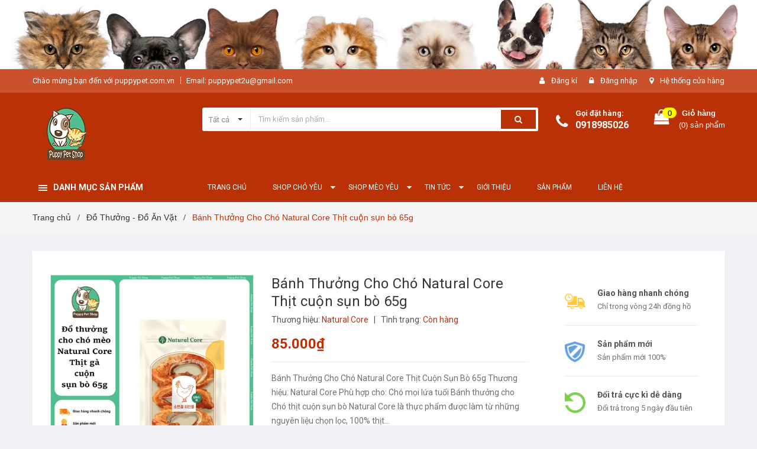

--- FILE ---
content_type: text/html; charset=utf-8
request_url: https://puppypetshop.com.vn/natural-core-thit-cuon-sun-bo-65g
body_size: 32381
content:
<!DOCTYPE html>
<html lang="vi">
<head>
	<meta charset="UTF-8" />
	<meta name="google-site-verification" content="ahzumCiQp9Y_t7PP4CZQFchitcs373wmHPShmnroH3k" />
	<meta name="viewport" content="width=device-width, initial-scale=1, maximum-scale=1">			
	<title>
		Bánh Thưởng Cho Chó Natural Core Thịt cuộn sụn bò 65g
		
		
		 Puppy Pet Shop			
	</title>
	
	<!-- ================= Page description ================== -->
	<meta name="description" content="Bánh Thưởng Cho Chó Natural Core Thịt Cuộn Sụn Bò 65g Thương hiệu: Natural Core Phù hợp cho: Chó mọi lứa tuổi Bánh thưởng cho Chó thịt cuộn sụn bò Natural Core là thực phẩm được làm từ những nguyên liệu chọn lọc, 100% thịt tươi, đạt tiêu chuẩn dành cho người nên an toàn và tốt cho sức khỏe. Snack Natural Core có nhiều ">
	<!-- ================= Meta ================== -->
	<meta name="keywords" content="Bánh Thưởng Cho Chó Natural Core Thịt cuộn sụn bò 65g, Đồ Thưởng - Đồ Ăn Vặt, Đồ Thưởng - Xương Sạch Răng, Shop Chó Yêu, Puppy Pet Shop, puppypetshop.com.vn"/>		
	<link rel="canonical" href="https://puppypetshop.com.vn/natural-core-thit-cuon-sun-bo-65g"/>
	<meta name='revisit-after' content='1 days' />
	<meta name="robots" content="noodp,index,follow" />
	<!-- ================= Favicon ================== -->
	
	<link rel="icon" href="//bizweb.dktcdn.net/100/375/956/themes/750643/assets/favicon.png?1751689422164" type="image/x-icon" />
	
	<!-- ================= Google Fonts ================== -->
	
	
	
	<link href="//fonts.googleapis.com/css?family=Roboto:400,700" rel="stylesheet" type="text/css" media="all" />
	
	

	<!-- Facebook Open Graph meta tags -->
	

	<meta property="og:type" content="product">
	<meta property="og:title" content="Bánh Thưởng Cho Chó Natural Core Thịt cuộn sụn bò 65g">
	
		<meta property="og:image" content="http://bizweb.dktcdn.net/thumb/grande/100/375/956/products/web-bc5a0a3c-da49-4cc8-bad4-1b6d61158427.jpg?v=1696909800940">
		<meta property="og:image:secure_url" content="https://bizweb.dktcdn.net/thumb/grande/100/375/956/products/web-bc5a0a3c-da49-4cc8-bad4-1b6d61158427.jpg?v=1696909800940">
	
		<meta property="og:image" content="http://bizweb.dktcdn.net/thumb/grande/100/375/956/products/900x900-2-ab6fc8ba-e914-4914-8628-891fd93dc62c.png?v=1696909801960">
		<meta property="og:image:secure_url" content="https://bizweb.dktcdn.net/thumb/grande/100/375/956/products/900x900-2-ab6fc8ba-e914-4914-8628-891fd93dc62c.png?v=1696909801960">
	
		<meta property="og:image" content="http://bizweb.dktcdn.net/thumb/grande/100/375/956/products/900x900-4-daa8d03c-0de7-49d6-85fc-84dbd1739c7d.png?v=1696909803077">
		<meta property="og:image:secure_url" content="https://bizweb.dktcdn.net/thumb/grande/100/375/956/products/900x900-4-daa8d03c-0de7-49d6-85fc-84dbd1739c7d.png?v=1696909803077">
	
	<meta property="og:price:amount" content="85.000">
	<meta property="og:price:currency" content="VND">

<meta property="og:description" content="Bánh Thưởng Cho Chó Natural Core Thịt Cuộn Sụn Bò 65g Thương hiệu: Natural Core Phù hợp cho: Chó mọi lứa tuổi Bánh thưởng cho Chó thịt cuộn sụn bò Natural Core là thực phẩm được làm từ những nguyên liệu chọn lọc, 100% thịt tươi, đạt tiêu chuẩn dành cho người nên an toàn và tốt cho sức khỏe. Snack Natural Core có nhiều ">
<meta property="og:url" content="https://puppypetshop.com.vn/natural-core-thit-cuon-sun-bo-65g">
<meta property="og:site_name" content="Puppy Pet Shop">		

	<!-- Plugin CSS -->	
	<link rel="stylesheet" href="//maxcdn.bootstrapcdn.com/font-awesome/4.7.0/css/font-awesome.min.css">
	<link href="//bizweb.dktcdn.net/100/375/956/themes/750643/assets/owl.carousel.min.css?1751689422164" rel="stylesheet" type="text/css" media="all" />
	<link href="//bizweb.dktcdn.net/100/375/956/themes/750643/assets/base.scss.css?1751689422164" rel="stylesheet" type="text/css" media="all" />	
	<link href="//bizweb.dktcdn.net/100/375/956/themes/750643/assets/module.scss.css?1751689422164" rel="stylesheet" type="text/css" media="all" />
	<link href="//bizweb.dktcdn.net/100/375/956/themes/750643/assets/responsive.scss.css?1751689422164" rel="stylesheet" type="text/css" media="all" />
	
	<!-- Build Main CSS -->								
	<link href="//bizweb.dktcdn.net/100/375/956/themes/750643/assets/style.scss.css?1751689422164" rel="stylesheet" type="text/css" media="all" />	
	
	<meta name="google-site-verification" content="ahzumCiQp9Y_t7PP4CZQFchitcs373wmHPShmnroH3k" />

	<!-- Header JS -->	
	<script src="//bizweb.dktcdn.net/100/375/956/themes/750643/assets/jquery-2.2.3.min.js?1751689422164" type="text/javascript"></script>
	
	<!-- Bizweb javascript customer -->
	

	<!-- Bizweb conter for header -->
	<script>
	var Bizweb = Bizweb || {};
	Bizweb.store = 'puppy-pet-shop.mysapo.net';
	Bizweb.id = 375956;
	Bizweb.theme = {"id":750643,"name":"Amomo","role":"main"};
	Bizweb.template = 'product';
	if(!Bizweb.fbEventId)  Bizweb.fbEventId = 'xxxxxxxx-xxxx-4xxx-yxxx-xxxxxxxxxxxx'.replace(/[xy]/g, function (c) {
	var r = Math.random() * 16 | 0, v = c == 'x' ? r : (r & 0x3 | 0x8);
				return v.toString(16);
			});		
</script>
<script>
	(function () {
		function asyncLoad() {
			var urls = ["https://google-shopping.sapoapps.vn/conversion-tracker/global-tag/2127.js?store=puppy-pet-shop.mysapo.net","https://google-shopping.sapoapps.vn/conversion-tracker/event-tag/2127.js?store=puppy-pet-shop.mysapo.net","https://google-shopping-v2.sapoapps.vn/api/conversion-tracker/global-tag/3493?store=puppy-pet-shop.mysapo.net"];
			for (var i = 0; i < urls.length; i++) {
				var s = document.createElement('script');
				s.type = 'text/javascript';
				s.async = true;
				s.src = urls[i];
				var x = document.getElementsByTagName('script')[0];
				x.parentNode.insertBefore(s, x);
			}
		};
		window.attachEvent ? window.attachEvent('onload', asyncLoad) : window.addEventListener('load', asyncLoad, false);
	})();
</script>


<script>
	window.BizwebAnalytics = window.BizwebAnalytics || {};
	window.BizwebAnalytics.meta = window.BizwebAnalytics.meta || {};
	window.BizwebAnalytics.meta.currency = 'VND';
	window.BizwebAnalytics.tracking_url = '/s';

	var meta = {};
	
	meta.product = {"id": 32995900, "vendor": "Natural Core", "name": "Bánh Thưởng\u00A0Cho Chó Natural Core Thịt cuộn sụn bò 65g",
	"type": "", "price": 85000 };
	
	
	for (var attr in meta) {
	window.BizwebAnalytics.meta[attr] = meta[attr];
	}
</script>

	
		<script src="/dist/js/stats.min.js?v=96f2ff2"></script>
	







<script>
	var eventsListenerScript = document.createElement('script');
	eventsListenerScript.async = true;
	
	eventsListenerScript.src = "/dist/js/store_events_listener.min.js?v=1b795e9";
	
	document.getElementsByTagName('head')[0].appendChild(eventsListenerScript);
</script>





				

	<script>var ProductReviewsAppUtil=ProductReviewsAppUtil || {};</script>
</head>
<body class="amm-page product-page ">
	<div class="hidden-md hidden-lg opacity_menu"></div>
	<div class="opacity_filter"></div>
	<!-- Main content -->
	<!-- Menu mobile -->
<div id="mySidenav" class="sidenav menu_mobile hidden-md hidden-lg">
	<div class="top_menu_mobile">
		<span class="close_menu">
		</span>
	</div>
	<div class="content_memu_mb">
		<div class="link_list_mobile">

			<ul class="ct-mobile hidden">
				

			</ul>
			<ul class="ct-mobile">
				
				<li class="level0 level-top parent level_ico">
					<a href="/">Trang chủ</a>
					
				</li>
				
				<li class="level0 level-top parent level_ico">
					<a href="/shop-cho-yeu">Shop Chó Yêu</a>
					
					<i class="ti-plus hide_close fa fa-sort-down"></i>
					<ul class="level0 sub-menu" style="display:none;">
						
						<li class="level1">
							<a href="/thuc-an-cho-cho"><span>Thức ăn cho chó</span></a>
							
							<i class="ti-plus hide_close fa fa-sort-down"></i>
							<ul class="level1 sub-menu" style="display:none;">
								
								<li class="level2">
									<a href="/thuc-an-hat-kho-cho-cho"><span>Thức ăn hạt khô cho chó</span></a>
								</li>
								
								<li class="level2">
									<a href="/thuc-an-hat-mem-cho-cho"><span>Thức ăn hạt mềm cho chó</span></a>
								</li>
								
								<li class="level2">
									<a href="/pate-cho-cho"><span>Pate cho chó</span></a>
								</li>
								
								<li class="level2">
									<a href="/gel-dinh-duong"><span>Gel dinh dưỡng</span></a>
								</li>
								
							</ul>
							
						</li>
						
						<li class="level1">
							<a href="/sua-tam-cho-cho"><span>Sữa tắm cho chó</span></a>
							
							<i class="ti-plus hide_close fa fa-sort-down"></i>
							<ul class="level1 sub-menu" style="display:none;">
								
								<li class="level2">
									<a href="/sua-tam-thom-muot-long"><span>Sữa tắm thơm mượt lông</span></a>
								</li>
								
								<li class="level2">
									<a href="/sua-tam-tri-ve-ran"><span>Sữa tắm trị ve rận</span></a>
								</li>
								
								<li class="level2">
									<a href="/sua-tam-tri-nam-viem-da"><span>Sữa tắm trị nấm viêm da</span></a>
								</li>
								
								<li class="level2">
									<a href="/sua-tam-cho-con"><span>Sữa tắm chó con</span></a>
								</li>
								
								<li class="level2">
									<a href="/sua-tam-cho-long-trang"><span>Sữa tắm cho lông trắng</span></a>
								</li>
								
								<li class="level2">
									<a href="/bot-phan-tam-kho"><span>Bọt - Phấn tắm khô</span></a>
								</li>
								
								<li class="level2">
									<a href="/nuoc-hoa-cho-meo"><span>Nước hoa chó mèo</span></a>
								</li>
								
								<li class="level2">
									<a href="/khu-mui-hoi-huan-luyen-ve-sinh"><span>Khử mùi hôi - huấn luyện vệ sinh</span></a>
								</li>
								
							</ul>
							
						</li>
						
						<li class="level1">
							<a href="/bim-tham-lot-ve-sinh"><span>Bỉm - Thảm lót vệ sinh</span></a>
							
							<i class="ti-plus hide_close fa fa-sort-down"></i>
							<ul class="level1 sub-menu" style="display:none;">
								
								<li class="level2">
									<a href="/bim-cho-cai"><span>Bỉm chó cái</span></a>
								</li>
								
								<li class="level2">
									<a href="/bim-cho-duc"><span>Bỉm chó đực</span></a>
								</li>
								
								<li class="level2">
									<a href="/tham-lot-ve-sinh"><span>Thảm lót vệ sinh</span></a>
								</li>
								
								<li class="level2">
									<a href="/khay-ve-sinh-cho"><span>Khay vệ sinh chó</span></a>
								</li>
								
							</ul>
							
						</li>
						
						<li class="level1">
							<a href="/quay-long-chuong-tui-xach"><span>Quây Lồng Chuồng Túi Xách</span></a>
							
							<i class="ti-plus hide_close fa fa-sort-down"></i>
							<ul class="level1 sub-menu" style="display:none;">
								
								<li class="level2">
									<a href="/tui-xach-balo-van-chuyen"><span>Túi xách - Balo vận chuyển</span></a>
								</li>
								
								<li class="level2">
									<a href="/long-nuoi-cho"><span>Lồng nuôi chó</span></a>
								</li>
								
								<li class="level2">
									<a href="/quay-nuoi-cho"><span>Quây nuôi chó</span></a>
								</li>
								
							</ul>
							
						</li>
						
						<li class="level1">
							<a href="/do-thuong-xuong-sach-rang"><span>Đồ Thưởng - Xương Sạch Răng</span></a>
							
							<i class="ti-plus hide_close fa fa-sort-down"></i>
							<ul class="level1 sub-menu" style="display:none;">
								
								<li class="level2">
									<a href="/do-thuong-do-an-vat"><span>Đồ Thưởng - Đồ Ăn Vặt</span></a>
								</li>
								
								<li class="level2">
									<a href="/xuong-sach-rang"><span>Xương Sạch Răng</span></a>
								</li>
								
							</ul>
							
						</li>
						
						<li class="level1">
							<a href="/y-te-thuoc-cho-cho"><span>Y tế & thuốc cho chó</span></a>
							
							<i class="ti-plus hide_close fa fa-sort-down"></i>
							<ul class="level1 sub-menu" style="display:none;">
								
								<li class="level2">
									<a href="/canxi-vitamin"><span>Canxi & Vitamin</span></a>
								</li>
								
								<li class="level2">
									<a href="/thuoc-tay-giun"><span>Thuốc tẩy giun</span></a>
								</li>
								
								<li class="level2">
									<a href="/thuoc-tri-ngoai-ky-sinh-cho-cho"><span>Thuốc trị ngoại ký sinh cho chó</span></a>
								</li>
								
								<li class="level2">
									<a href="/cham-soc-da-long-mong"><span>Chăm sóc da lông móng</span></a>
								</li>
								
								<li class="level2">
									<a href="/cham-soc-rang-mieng-cho-cho"><span>Chăm sóc răng miệng cho chó</span></a>
								</li>
								
								<li class="level2">
									<a href="/cham-soc-tai-mat-cho-cho"><span>Chăm sóc tai mắt cho chó</span></a>
								</li>
								
							</ul>
							
						</li>
						
						<li class="level1">
							<a href="/thoi-trang-cho-cho"><span>Thời trang cho chó</span></a>
							
							<i class="ti-plus hide_close fa fa-sort-down"></i>
							<ul class="level1 sub-menu" style="display:none;">
								
								<li class="level2">
									<a href="/quan-ao-2023"><span>QUẦN ÁO 2023</span></a>
								</li>
								
								<li class="level2">
									<a href="/o-dem-giuong-cho-cho"><span>Ổ đệm giường cho chó</span></a>
								</li>
								
								<li class="level2">
									<a href="/phu-kien-thoi-trang"><span>Phụ kiện thời trang</span></a>
								</li>
								
								<li class="level2">
									<a href="/quan-ao-mua-dong"><span>Quần áo mùa đông</span></a>
								</li>
								
								<li class="level2">
									<a href="/giay-dep-tat"><span>Giày - Dép - Tất</span></a>
								</li>
								
							</ul>
							
						</li>
						
						<li class="level1">
							<a href="/sua-bot-cho-cho"><span>Sữa bột cho chó</span></a>
							
						</li>
						
						<li class="level1">
							<a href="/do-dung-an-uong"><span>Đồ dùng ăn uống</span></a>
							
							<i class="ti-plus hide_close fa fa-sort-down"></i>
							<ul class="level1 sub-menu" style="display:none;">
								
								<li class="level2">
									<a href="/bat-an-thong-thuong"><span>Bát ăn thông thường</span></a>
								</li>
								
								<li class="level2">
									<a href="/bat-an-chong-kien"><span>Bát ăn chống kiến</span></a>
								</li>
								
								<li class="level2">
									<a href="/bat-an-chong-nghen"><span>Bát ăn chống nghẹn</span></a>
								</li>
								
								<li class="level2">
									<a href="/binh-uong-nuoc"><span>Bình uống nước</span></a>
								</li>
								
							</ul>
							
						</li>
						
						<li class="level1">
							<a href="/vong-co-day-dat-ro-mom-cho-cho"><span>Vòng cổ - Dây dắt - Rọ mõm cho chó</span></a>
							
							<i class="ti-plus hide_close fa fa-sort-down"></i>
							<ul class="level1 sub-menu" style="display:none;">
								
								<li class="level2">
									<a href="/vong-co"><span>Vòng cổ</span></a>
								</li>
								
								<li class="level2">
									<a href="/day-dat-vong-co-dai-nguc"><span>Dây dắt vòng cổ - đai ngực</span></a>
								</li>
								
								<li class="level2">
									<a href="/ro-mom-cho-cho"><span>Rọ mõm cho chó</span></a>
								</li>
								
							</ul>
							
						</li>
						
						<li class="level1">
							<a href="/do-choi-phu-kien-huan-luyen-cho"><span>Đồ chơi - Phụ kiện huấn luyện chó</span></a>
							
							<i class="ti-plus hide_close fa fa-sort-down"></i>
							<ul class="level1 sub-menu" style="display:none;">
								
								<li class="level2">
									<a href="/do-choi-cho"><span>Đồ chơi chó</span></a>
								</li>
								
								<li class="level2">
									<a href="/phu-kien-huan-luyen-cho-cho"><span>Phụ kiện huấn luyện cho chó</span></a>
								</li>
								
							</ul>
							
						</li>
						
						<li class="level1">
							<a href="/cat-tia-cham-soc-long-da-mong"><span>Dụng cụ chăm sóc lông da móng</span></a>
							
						</li>
						
					</ul>
					
				</li>
				
				<li class="level0 level-top parent level_ico">
					<a href="/shop-meo-yeu">Shop Mèo Yêu</a>
					
					<i class="ti-plus hide_close fa fa-sort-down"></i>
					<ul class="level0 sub-menu" style="display:none;">
						
						<li class="level1">
							<a href="/thuc-an-cho-meo"><span>Thức ăn cho mèo</span></a>
							
							<i class="ti-plus hide_close fa fa-sort-down"></i>
							<ul class="level1 sub-menu" style="display:none;">
								
								<li class="level2">
									<a href="/thuc-an-hat-kho-cho-meo"><span>Thức ăn hạt khô cho mèo</span></a>
								</li>
								
								<li class="level2">
									<a href="/thuc-an-hat-mem-cho-meo"><span>Thức ăn hạt mềm cho mèo</span></a>
								</li>
								
								<li class="level2">
									<a href="/sot-pate-cho-meo"><span>Sốt - Pate cho mèo</span></a>
								</li>
								
								<li class="level2">
									<a href="/gel-dinh-duong"><span>Gel dinh dưỡng</span></a>
								</li>
								
							</ul>
							
						</li>
						
						<li class="level1">
							<a href="/cat-khay-nha-ve-sinh"><span>Cát - Khay Nhà Vệ Sinh</span></a>
							
							<i class="ti-plus hide_close fa fa-sort-down"></i>
							<ul class="level1 sub-menu" style="display:none;">
								
								<li class="level2">
									<a href="/cat-ve-sinh-cho-meo"><span>Cát vệ sinh cho mèo</span></a>
								</li>
								
								<li class="level2">
									<a href="/chau-nha-ve-sinh-meo"><span>Chậu - Nhà vệ sinh mèo</span></a>
								</li>
								
							</ul>
							
						</li>
						
						<li class="level1">
							<a href="/sua-tam-cho-meo"><span>Sữa tắm cho mèo</span></a>
							
							<i class="ti-plus hide_close fa fa-sort-down"></i>
							<ul class="level1 sub-menu" style="display:none;">
								
								<li class="level2">
									<a href="/sua-tam-tri-ve-ran"><span>Sữa tắm trị ve rận</span></a>
								</li>
								
								<li class="level2">
									<a href="/sua-tam-tri-nam-viem-da"><span>Sữa tắm trị nấm viêm da</span></a>
								</li>
								
								<li class="level2">
									<a href="/sua-tam-meo-con"><span>Sữa tắm mèo con</span></a>
								</li>
								
								<li class="level2">
									<a href="/sua-tam-thom-muot-long-1"><span>Sữa tắm thơm mượt lông</span></a>
								</li>
								
								<li class="level2">
									<a href="/bot-phan-tam-kho"><span>Bọt - Phấn tắm khô</span></a>
								</li>
								
								<li class="level2">
									<a href="/nuoc-hoa-cho-meo"><span>Nước hoa chó mèo</span></a>
								</li>
								
								<li class="level2">
									<a href="/xit-khu-mui-cho-meo"><span>Xịt Khử Mùi Cho Mèo</span></a>
								</li>
								
							</ul>
							
						</li>
						
						<li class="level1">
							<a href="/thoi-trang-cho-meo-1"><span>Thời trang cho mèo</span></a>
							
							<i class="ti-plus hide_close fa fa-sort-down"></i>
							<ul class="level1 sub-menu" style="display:none;">
								
								<li class="level2">
									<a href="/quan-ao-2023"><span>QUẦN ÁO 2023</span></a>
								</li>
								
								<li class="level2">
									<a href="/o-dem-giuong-cho-meo"><span>Ổ đệm giường cho mèo</span></a>
								</li>
								
								<li class="level2">
									<a href="/phu-kien-thoi-trang-1"><span>Phụ kiện thời trang</span></a>
								</li>
								
								<li class="level2">
									<a href="/quan-ao-mua-dong-1"><span>Quần áo mùa đông</span></a>
								</li>
								
							</ul>
							
						</li>
						
						<li class="level1">
							<a href="/do-thuong-do-an-vat-1"><span>Đồ Thưởng - Đồ Ăn Vặt</span></a>
							
						</li>
						
						<li class="level1">
							<a href="/sua-bot-cho-meo"><span>Sữa bột cho mèo</span></a>
							
						</li>
						
						<li class="level1">
							<a href="/y-te-thuoc-cho-meo"><span>Y tế & thuốc cho mèo</span></a>
							
							<i class="ti-plus hide_close fa fa-sort-down"></i>
							<ul class="level1 sub-menu" style="display:none;">
								
								<li class="level2">
									<a href="/canxi-vitamin"><span>Canxi & Vitamin</span></a>
								</li>
								
								<li class="level2">
									<a href="/thuoc-tay-giun"><span>Thuốc tẩy giun</span></a>
								</li>
								
								<li class="level2">
									<a href="/thuoc-tri-ngoai-ky-sinh-cho-meo"><span>Thuốc trị ngoại ký sinh cho mèo</span></a>
								</li>
								
								<li class="level2">
									<a href="/cham-soc-da-long-mong"><span>Chăm sóc da lông móng</span></a>
								</li>
								
								<li class="level2">
									<a href="/cham-soc-rang-mieng-cho-meo"><span>Chăm sóc răng miệng cho mèo</span></a>
								</li>
								
								<li class="level2">
									<a href="/cham-soc-tai-mat-cho-meo"><span>Chăm sóc tai mắt cho mèo</span></a>
								</li>
								
							</ul>
							
						</li>
						
						<li class="level1">
							<a href="/do-dung-an-uong"><span>Đồ dùng ăn uống</span></a>
							
							<i class="ti-plus hide_close fa fa-sort-down"></i>
							<ul class="level1 sub-menu" style="display:none;">
								
								<li class="level2">
									<a href="/bat-an-thong-thuong"><span>Bát ăn thông thường</span></a>
								</li>
								
								<li class="level2">
									<a href="/bat-an-chong-kien"><span>Bát ăn chống kiến</span></a>
								</li>
								
								<li class="level2">
									<a href="/bat-an-chong-nghen"><span>Bát ăn chống nghẹn</span></a>
								</li>
								
								<li class="level2">
									<a href="/binh-uong-nuoc"><span>Bình uống nước</span></a>
								</li>
								
							</ul>
							
						</li>
						
						<li class="level1">
							<a href="/vong-co-day-dat-cho-meo"><span>Vòng cổ - Dây dắt cho mèo</span></a>
							
							<i class="ti-plus hide_close fa fa-sort-down"></i>
							<ul class="level1 sub-menu" style="display:none;">
								
								<li class="level2">
									<a href="/vong-co"><span>Vòng cổ</span></a>
								</li>
								
								<li class="level2">
									<a href="/day-dat-vong-co-dai-nguc"><span>Dây dắt vòng cổ - đai ngực</span></a>
								</li>
								
							</ul>
							
						</li>
						
						<li class="level1">
							<a href="/do-choi-phu-kien-huan-luyen-meo"><span>Đồ chơi - Phụ kiện huấn luyện mèo</span></a>
							
						</li>
						
						<li class="level1">
							<a href="/quay-long-chuong-tui-xach-meo"><span>Quây Lồng Chuồng Túi Xách Mèo</span></a>
							
							<i class="ti-plus hide_close fa fa-sort-down"></i>
							<ul class="level1 sub-menu" style="display:none;">
								
								<li class="level2">
									<a href="/quay-nuoi-cho"><span>Quây nuôi chó mèo</span></a>
								</li>
								
								<li class="level2">
									<a href="/long-nuoi-cho"><span>Lồng chuồng nuôi chó mèo</span></a>
								</li>
								
								<li class="level2">
									<a href="/tui-xach-balo-van-chuyen"><span>Túi xách - Balo vận chuyển</span></a>
								</li>
								
							</ul>
							
						</li>
						
						<li class="level1">
							<a href="/cat-tia-cham-soc-long-da-mong"><span>Dụng cụ chăm sóc lông da móng</span></a>
							
						</li>
						
					</ul>
					
				</li>
				
				<li class="level0 level-top parent level_ico">
					<a href="/tin-tuc">Tin tức</a>
					
					<i class="ti-plus hide_close fa fa-sort-down"></i>
					<ul class="level0 sub-menu" style="display:none;">
						
						<li class="level1">
							<a href="/tin-khuyen-mai-su-kien"><span>Tin khuyến mãi - sự kiện</span></a>
							
						</li>
						
						<li class="level1">
							<a href="/tin-tuyen-dung"><span>Tin tuyển dụng</span></a>
							
						</li>
						
						<li class="level1">
							<a href="/thong-tin-huu-ich-cho-meo"><span>Thông tin hữu ích cho mèo</span></a>
							
						</li>
						
						<li class="level1">
							<a href="/thong-tin-huu-ich-cho-cho"><span>Thông tin hữu ích cho chó</span></a>
							
						</li>
						
					</ul>
					
				</li>
				
				<li class="level0 level-top parent level_ico">
					<a href="/gioi-thieu">Giới thiệu</a>
					
				</li>
				
				<li class="level0 level-top parent level_ico">
					<a href="/collections/all">Sản phẩm</a>
					
				</li>
				
				<li class="level0 level-top parent level_ico">
					<a href="/lien-he">Liên hệ</a>
					
				</li>
				
			</ul>
		</div>
	</div>

</div>
<!-- End -->
<header class="header">	
	
<div class="top-banner hidden-sm hidden-xs">
	<a href="#">
		<img class="img-responsive" src="//bizweb.dktcdn.net/100/375/956/themes/750643/assets/img_top_banner.jpg?1751689422164" alt="Puppy Pet Shop">
	</a>
</div>

<div class="topbar">
	<div class="container">
		<div class="row">
			<div class="col-md-6 col-sm-6 col-xs-12">
				<ul class="list-inline topbar_left hidden-sm hidden-xs">
		
					<li>
						<span class="welcome_text">Chào mừng bạn đến với puppypet.com.vn</span>
					</li>
			
					<li class="topbar-email">
						<a href="mailto:puppypet2u@gmail.com">
						Email: puppypet2u@gmail.com
						</a>
					</li>
		
				</ul>       
			</div>

			<div class="col-md-6 col-sm-6 d-list col-xs-12 a-right topbar_right">
				<div class="list-inline a-center f-right">
					<ul>
						
						
						<li>
							<i class="fa fa-user"></i>
							<a href="/account/register" title="Đăng ký" class="account_a">
								<span>Đăng kí</span>
							</a>
						</li>
						<li>
							<i class="fa fa-lock"></i>
							<a href="/account/login" title="Đăng nhập" class="account_a">
								<span>Đăng nhập</span>
							</a>
						</li>
						
						<li>
							<i class="fa fa-map-marker"></i>
							<a href="/lien-he" title="Liên hệ" class="account_a">
								Hệ thống cửa hàng
							</a>
						</li>
					</ul>
				</div>


			</div>
		</div>
	</div>
</div>
	<div class="mid-header">
		<div class="container">
			<div class="row">
				<div class="content_header">
					<div class="header-main">
						<div class="menu-bar-h nav-mobile-button hidden-md hidden-lg">
							<a href="#nav-mobile"><img src="//bizweb.dktcdn.net/100/375/956/themes/750643/assets/icon-mobile-menu.png?1751689422164" alt="menu bar" /></a>
						</div>
						<div class="col-lg-3 col-md-3">
							<div class="logo">

								
								<a href="/" class="logo-wrapper ">					
									<img src="//bizweb.dktcdn.net/100/375/956/themes/750643/assets/logo.png?1751689422164" alt="logo ">					
								</a>
								
							</div>
						</div>
						<div class="col-lg-6 col-md-6 no-padding col-sm-12 col-xs-12">
							<div class="header-left">
								<div class="header_search header_searchs">
	<form class="input-group search-bar" action="/search" method="get" role="search">
		<div class="collection-selector">
			<div class="search_text">
				
				Tất cả
			</div>
			<div id="search_info" class="list_search" style="display: none;">
				  
				<div class="search_item " data-coll-id="3248553">QUẦN ÁO 2023</div>
				  
				<div class="search_item " data-coll-id="3191764">Thức ăn dành riêng cho...</div>
				  
				<div class="search_item " data-coll-id="3191763">Giải pháp trị ve rận</div>
				  
				<div class="search_item " data-coll-id="3191762">Sữa tắm Yu</div>
				  
				<div class="search_item " data-coll-id="3191760">Sản phẩm yêu thích</div>
				  
				<div class="search_item " data-coll-id="3184150">Xịt Khử Mùi Cho Mèo</div>
				  
				<div class="search_item " data-coll-id="2285147">Sản phẩm sale</div>
				  
				<div class="search_item " data-coll-id="2115738">Gel dinh dưỡng</div>
				  
				<div class="search_item " data-coll-id="2115737">Khay vệ sinh chó</div>
				  
				<div class="search_item " data-coll-id="2115736">Xịt Khử Mùi Cho Chó</div>
				  
				<div class="search_item " data-coll-id="2115735">Dụng cụ chăm sóc lông ...</div>
				  
				<div class="search_item " data-coll-id="2115732">Sốt - Pate cho mèo</div>
				  
				<div class="search_item " data-coll-id="2115731">Thức ăn hạt mềm cho mèo</div>
				  
				<div class="search_item " data-coll-id="2115730">Thức ăn hạt khô cho mèo</div>
				  
				<div class="search_item " data-coll-id="2115729">Thức ăn cho mèo</div>
				  
				<div class="search_item " data-coll-id="2115728">Quây Lồng Chuồng Túi X...</div>
				  
				<div class="search_item " data-coll-id="2115727">Ổ đệm giường cho mèo</div>
				  
				<div class="search_item " data-coll-id="2115726">Ổ đệm giường cho chó</div>
				  
				<div class="search_item " data-coll-id="2115725">Đồ chơi - Phụ kiện huấ...</div>
				  
				<div class="search_item " data-coll-id="2115724">Phụ kiện huấn luyện ch...</div>
				  
				<div class="search_item " data-coll-id="2115723">Đồ chơi chó</div>
				  
				<div class="search_item " data-coll-id="2115722">Đồ chơi - Phụ kiện huấ...</div>
				  
				<div class="search_item " data-coll-id="2115721">Rọ mõm cho chó</div>
				  
				<div class="search_item " data-coll-id="2115720">Dây dắt vòng cổ - đai ...</div>
				  
				<div class="search_item " data-coll-id="2115719">Vòng cổ</div>
				  
				<div class="search_item " data-coll-id="2115718">Vòng cổ - Dây dắt cho mèo</div>
				  
				<div class="search_item " data-coll-id="2115717">Vòng cổ - Dây dắt - Rọ...</div>
				  
				<div class="search_item " data-coll-id="2115716">Bình uống nước</div>
				  
				<div class="search_item " data-coll-id="2115715">Bát ăn chống nghẹn</div>
				  
				<div class="search_item " data-coll-id="2115714">Bát ăn chống kiến</div>
				  
				<div class="search_item " data-coll-id="2115713">Bát ăn thông thường</div>
				  
				<div class="search_item " data-coll-id="2115712">Đồ dùng ăn uống</div>
				  
				<div class="search_item " data-coll-id="2115711">Chăm sóc tai mắt cho mèo</div>
				  
				<div class="search_item " data-coll-id="2115710">Chăm sóc tai mắt cho chó</div>
				  
				<div class="search_item " data-coll-id="2115709">Chăm sóc răng miệng ch...</div>
				  
				<div class="search_item " data-coll-id="2115708">Chăm sóc răng miệng ch...</div>
				  
				<div class="search_item " data-coll-id="2115707">Chăm sóc da lông móng</div>
				  
				<div class="search_item " data-coll-id="2115706">Thuốc trị ngoại ký sin...</div>
				  
				<div class="search_item " data-coll-id="2115705">Thuốc trị ngoại ký sin...</div>
				  
				<div class="search_item " data-coll-id="2115703">Thuốc tẩy giun</div>
				  
				<div class="search_item " data-coll-id="2115702">Canxi - Vitamin - Men ...</div>
				  
				<div class="search_item " data-coll-id="2115701">Y tế & thuốc cho mèo</div>
				  
				<div class="search_item " data-coll-id="2115700">Y tế & thuốc cho chó</div>
				  
				<div class="search_item " data-coll-id="2115562">Nước hoa chó mèo</div>
				  
				<div class="search_item " data-coll-id="2115561">Sữa bột cho mèo</div>
				  
				<div class="search_item " data-coll-id="2115560">Sữa bột cho chó</div>
				  
				<div class="search_item " data-coll-id="2115555">Bọt - Phấn tắm khô</div>
				  
				<div class="search_item " data-coll-id="2115554">Sữa tắm thơm mượt lông</div>
				  
				<div class="search_item " data-coll-id="2115553">Sữa tắm mèo con</div>
				  
				<div class="search_item " data-coll-id="2115549">Sữa tắm chó lông trắng</div>
				
				<div class="liner_search"></div>
				<div class="search_item active" data-coll-id="0">Tất cả</div>
			</div>
		</div>
		<input type="search" name="query" value="" placeholder="Tìm kiếm sản phẩm... " class="input-group-field st-default-search-input search-text" autocomplete="off">
		<span class="input-group-btn">
			<button class="btn icon-fallback-text">
				<span class="fa fa-search" ></span> 
			</button>
		</span>
	</form>
</div> 
							</div>
						</div>
						<div class="col-lg-3 col-md-3">
							<div class="header-right">
								<div class="header-acount hidden-lg-down">
									<div class="wishlist_header hidden-xs hidden-sm">
										
										
										<div class="img_hotline"><i class="fa fa-phone"></i></div>
										<span class="text_hotline">Gọi đặt hàng:</span> <a class="phone-order" href="tel:0918985026">0918985026</a>
										
										
									</div>
									<div class="top-cart-contain f-right hidden-xs hidden-sm visible-md visible-lg">
										<div class="mini-cart text-xs-center">
											<div class="heading-cart">
												<a class="bg_cart" href="/cart" title="Giỏ hàng">
													<span class="absolute count_item count_item_pr"></span>
													
													<i class="fa fa-shopping-bag"></i>
													<span class="block-small-cart">
														<span class="text-giohang hidden-xs">Giỏ hàng</span>
														<span class="block-count-pr">(<span class="count_item count_item_pr"></span>) sản phẩm </span>
													</span>
												</a>
											</div>	
											<div class="top-cart-content">					
												<ul id="cart-sidebar" class="mini-products-list count_li">
													<li class="list-item">
														<ul></ul>
													</li>
													<li class="action">
														<ul>
															<li class="li-fix-1">
																<div class="top-subtotal">
																	Tổng tiền thanh toán: 
																	<span class="price"></span>
																</div>
															</li>
															<li class="li-fix-2" style="">
																<div class="actions">
																	<a href="/cart" class="btn btn-primary" title="Giỏ hàng">
																		<span>Giỏ hàng</span>
																	</a>
																	<a href="/checkout" class="btn btn-checkout btn-gray" title="Thanh toán">
																		<span>Thanh toán</span>
																	</a>
																</div>
															</li>
														</ul>
													</li>
												</ul>
											</div>
										</div>
									</div>
									<div class="top-cart-contain f-right hidden-lg hidden-md visible-xs visible-sm">
										<div class="mini-cart text-xs-center">
											<div class="heading-cart">
												<a class="bg_cart" href="/cart" title="Giỏ hàng">
													<span class="absolute count_item count_item_pr"></span>
													<img alt="Giỏ hàng" src="//bizweb.dktcdn.net/thumb/icon/100/375/956/themes/750643/assets/icon-bag.png?1751689422164"/>	
													
												</a>
											</div>	
										</div>
									</div>
								</div>
							</div>
						</div>
					</div>
					
				</div>
			</div>
		</div>
	</div>

	<div class="header-nav">	
	<div class="container ">
		<div class="row">
		
		<div class="col-md-3 col-sm-12 col-xs-12 vertical-menu-home padding-small">
		<div id="section-verticalmenu" class=" block block-verticalmenu float-vertical float-vertical-left">
	<div class="bg-vertical"></div>
	
  		<h4 class="block-title float-vertical-button">
		  <span class="verticalMenu-toggle"></span>
          <span class="verticalMenu-text">Danh mục sản phẩm</span>	
     
      </h4>
  	
  	<div class="block_content">
      <div id="verticalmenu" class="verticalmenu" role="navigation">
          <ul class="nav navbar-nav nav-verticalmenu">
            
			
			  
			   
			  
			   
            
			  
			   
			  
			  

			  
			   
			  
			  

			  
			   
			  
			  

			  
			   
			  
			  

			  
			   
			  
			  

			  
			   
			  
			  

			  
			   
			  
			  

			  
			   
			  
			  

			  
			   
			  
			  

			  
			   
			  
			  

			  
			   
			  
			  

			  
			  
			  
           	  
            	<li class="   vermenu-option-1 ">
				 
				  <a class="link-lv1" href="/" title="Trang chủ">
					
					  <img src="//bizweb.dktcdn.net/100/375/956/themes/750643/assets/vendor_logo_1.png?1751689422164" alt="Trang chủ" class="img-responsive" />  
					
					<span class="menu-icon">
					  <span class="menu-title">Trang chủ</span>
					</span>
             
				  </a>
				</li> 
            	
          	  	
            
			
			  
			   
			  
			   
            
			  
			   
			  
			  

			  
			   
			  
			  

			  
			   
			  
			  

			  
			   
			  
			  

			  
			   
			  
			  

			  
			   
			  
			  

			  
			   
			  
			  

			  
			   
			  
			  

			  
			   
			  
			  

			  
			   
			  
			  

			  
			   
			  
			  

			  
			  
			  
           	  
			  
              <li class="   parent vermenu-option-2 dropdown">
	
              <a class=" link-lv1"  href="/shop-cho-yeu">
				
						<img src="//bizweb.dktcdn.net/100/375/956/themes/750643/assets/vendor_logo_2.png?1751689422164" alt="Shop Ch&#243; Y&#234;u" class="img-responsive" />  
				 
                <span class="menu-icon">
                  <span class="menu-title">Shop Chó Yêu</span>
                </span>
               
                <b class="dropdown-toggle fa fa-angle-right button-verticalmenu" data-toggle="dropdown"></b>
              </a>
              <div class="dropdown-menu level1">
                <div class="dropdown-menu-inner">
                  <div class="row">
                    <div class="mega-col col-sm-12">
                      <div class="mega-col-inner">
                        <ul>
                          
                          
                          <li class="parent dropdown">
                            <a class="nav-lv2" href="/thuc-an-cho-cho" title="Thức ăn cho chó">
                              <span class="">Thức ăn cho chó</span>
                              <b class="fa fa-angle-right"></b>
                            </a>
                            <div class="dropdown-menu level2">
                              <div class="dropdown-menu-inner">
                                <div class="row">
                                  <div class="mega-col col-sm-12">
                                    <div class="mega-col-inner">
                                      <ul>
                                        
                                        <li class=" parent-lv2">
                                          <a class="nav-lv3" href="/thuc-an-hat-kho-cho-cho" title="Thức ăn hạt khô cho chó">
                                            <span class="">Thức ăn hạt khô cho chó</span>
                                          </a>
                                        </li>
                                        
                                        <li class=" parent-lv2">
                                          <a class="nav-lv3" href="/thuc-an-hat-mem-cho-cho" title="Thức ăn hạt mềm cho chó">
                                            <span class="">Thức ăn hạt mềm cho chó</span>
                                          </a>
                                        </li>
                                        
                                        <li class=" parent-lv2">
                                          <a class="nav-lv3" href="/pate-cho-cho" title="Pate cho chó">
                                            <span class="">Pate cho chó</span>
                                          </a>
                                        </li>
                                        
                                        <li class=" parent-lv2">
                                          <a class="nav-lv3" href="/gel-dinh-duong" title="Gel dinh dưỡng">
                                            <span class="">Gel dinh dưỡng</span>
                                          </a>
                                        </li>
                                        
                                      </ul>
                                    </div>
                                  </div>
                                </div>
                              </div>
                            </div>
                          </li>
                          
                          
                          
                          <li class="parent dropdown">
                            <a class="nav-lv2" href="/sua-tam-cho-cho" title="Sữa tắm cho chó">
                              <span class="">Sữa tắm cho chó</span>
                              <b class="fa fa-angle-right"></b>
                            </a>
                            <div class="dropdown-menu level2">
                              <div class="dropdown-menu-inner">
                                <div class="row">
                                  <div class="mega-col col-sm-12">
                                    <div class="mega-col-inner">
                                      <ul>
                                        
                                        <li class=" parent-lv2">
                                          <a class="nav-lv3" href="/sua-tam-thom-muot-long" title="Sữa tắm thơm mượt lông">
                                            <span class="">Sữa tắm thơm mượt lông</span>
                                          </a>
                                        </li>
                                        
                                        <li class=" parent-lv2">
                                          <a class="nav-lv3" href="/sua-tam-tri-ve-ran" title="Sữa tắm trị ve rận">
                                            <span class="">Sữa tắm trị ve rận</span>
                                          </a>
                                        </li>
                                        
                                        <li class=" parent-lv2">
                                          <a class="nav-lv3" href="/sua-tam-tri-nam-viem-da" title="Sữa tắm trị nấm viêm da">
                                            <span class="">Sữa tắm trị nấm viêm da</span>
                                          </a>
                                        </li>
                                        
                                        <li class=" parent-lv2">
                                          <a class="nav-lv3" href="/sua-tam-cho-con" title="Sữa tắm chó con">
                                            <span class="">Sữa tắm chó con</span>
                                          </a>
                                        </li>
                                        
                                        <li class=" parent-lv2">
                                          <a class="nav-lv3" href="/sua-tam-cho-long-trang" title="Sữa tắm cho lông trắng">
                                            <span class="">Sữa tắm cho lông trắng</span>
                                          </a>
                                        </li>
                                        
                                        <li class=" parent-lv2">
                                          <a class="nav-lv3" href="/bot-phan-tam-kho" title="Bọt - Phấn tắm khô">
                                            <span class="">Bọt - Phấn tắm khô</span>
                                          </a>
                                        </li>
                                        
                                        <li class=" parent-lv2">
                                          <a class="nav-lv3" href="/nuoc-hoa-cho-meo" title="Nước hoa chó mèo">
                                            <span class="">Nước hoa chó mèo</span>
                                          </a>
                                        </li>
                                        
                                        <li class=" parent-lv2">
                                          <a class="nav-lv3" href="/khu-mui-hoi-huan-luyen-ve-sinh" title="Khử mùi hôi - huấn luyện vệ sinh">
                                            <span class="">Khử mùi hôi - huấn luyện vệ sinh</span>
                                          </a>
                                        </li>
                                        
                                      </ul>
                                    </div>
                                  </div>
                                </div>
                              </div>
                            </div>
                          </li>
                          
                          
                          
                          <li class="parent dropdown">
                            <a class="nav-lv2" href="/bim-tham-lot-ve-sinh" title="Bỉm - Thảm lót vệ sinh">
                              <span class="">Bỉm - Thảm lót vệ sinh</span>
                              <b class="fa fa-angle-right"></b>
                            </a>
                            <div class="dropdown-menu level2">
                              <div class="dropdown-menu-inner">
                                <div class="row">
                                  <div class="mega-col col-sm-12">
                                    <div class="mega-col-inner">
                                      <ul>
                                        
                                        <li class=" parent-lv2">
                                          <a class="nav-lv3" href="/bim-cho-cai" title="Bỉm chó cái">
                                            <span class="">Bỉm chó cái</span>
                                          </a>
                                        </li>
                                        
                                        <li class=" parent-lv2">
                                          <a class="nav-lv3" href="/bim-cho-duc" title="Bỉm chó đực">
                                            <span class="">Bỉm chó đực</span>
                                          </a>
                                        </li>
                                        
                                        <li class=" parent-lv2">
                                          <a class="nav-lv3" href="/tham-lot-ve-sinh" title="Thảm lót vệ sinh">
                                            <span class="">Thảm lót vệ sinh</span>
                                          </a>
                                        </li>
                                        
                                        <li class=" parent-lv2">
                                          <a class="nav-lv3" href="/khay-ve-sinh-cho" title="Khay vệ sinh chó">
                                            <span class="">Khay vệ sinh chó</span>
                                          </a>
                                        </li>
                                        
                                      </ul>
                                    </div>
                                  </div>
                                </div>
                              </div>
                            </div>
                          </li>
                          
                          
                          
                          <li class="parent dropdown">
                            <a class="nav-lv2" href="/quay-long-chuong-tui-xach" title="Quây Lồng Chuồng Túi Xách">
                              <span class="">Quây Lồng Chuồng Túi Xách</span>
                              <b class="fa fa-angle-right"></b>
                            </a>
                            <div class="dropdown-menu level2">
                              <div class="dropdown-menu-inner">
                                <div class="row">
                                  <div class="mega-col col-sm-12">
                                    <div class="mega-col-inner">
                                      <ul>
                                        
                                        <li class=" parent-lv2">
                                          <a class="nav-lv3" href="/tui-xach-balo-van-chuyen" title="Túi xách - Balo vận chuyển">
                                            <span class="">Túi xách - Balo vận chuyển</span>
                                          </a>
                                        </li>
                                        
                                        <li class=" parent-lv2">
                                          <a class="nav-lv3" href="/long-nuoi-cho" title="Lồng nuôi chó">
                                            <span class="">Lồng nuôi chó</span>
                                          </a>
                                        </li>
                                        
                                        <li class=" parent-lv2">
                                          <a class="nav-lv3" href="/quay-nuoi-cho" title="Quây nuôi chó">
                                            <span class="">Quây nuôi chó</span>
                                          </a>
                                        </li>
                                        
                                      </ul>
                                    </div>
                                  </div>
                                </div>
                              </div>
                            </div>
                          </li>
                          
                          
                          
                          <li class="parent dropdown">
                            <a class="nav-lv2" href="/do-thuong-xuong-sach-rang" title="Đồ Thưởng - Xương Sạch Răng">
                              <span class="">Đồ Thưởng - Xương Sạch Răng</span>
                              <b class="fa fa-angle-right"></b>
                            </a>
                            <div class="dropdown-menu level2">
                              <div class="dropdown-menu-inner">
                                <div class="row">
                                  <div class="mega-col col-sm-12">
                                    <div class="mega-col-inner">
                                      <ul>
                                        
                                        <li class=" parent-lv2">
                                          <a class="nav-lv3" href="/do-thuong-do-an-vat" title="Đồ Thưởng - Đồ Ăn Vặt">
                                            <span class="">Đồ Thưởng - Đồ Ăn Vặt</span>
                                          </a>
                                        </li>
                                        
                                        <li class=" parent-lv2">
                                          <a class="nav-lv3" href="/xuong-sach-rang" title="Xương Sạch Răng">
                                            <span class="">Xương Sạch Răng</span>
                                          </a>
                                        </li>
                                        
                                      </ul>
                                    </div>
                                  </div>
                                </div>
                              </div>
                            </div>
                          </li>
                          
                          
                          
                          <li class="parent dropdown">
                            <a class="nav-lv2" href="/y-te-thuoc-cho-cho" title="Y tế & thuốc cho chó">
                              <span class="">Y tế & thuốc cho chó</span>
                              <b class="fa fa-angle-right"></b>
                            </a>
                            <div class="dropdown-menu level2">
                              <div class="dropdown-menu-inner">
                                <div class="row">
                                  <div class="mega-col col-sm-12">
                                    <div class="mega-col-inner">
                                      <ul>
                                        
                                        <li class=" parent-lv2">
                                          <a class="nav-lv3" href="/canxi-vitamin" title="Canxi & Vitamin">
                                            <span class="">Canxi & Vitamin</span>
                                          </a>
                                        </li>
                                        
                                        <li class=" parent-lv2">
                                          <a class="nav-lv3" href="/thuoc-tay-giun" title="Thuốc tẩy giun">
                                            <span class="">Thuốc tẩy giun</span>
                                          </a>
                                        </li>
                                        
                                        <li class=" parent-lv2">
                                          <a class="nav-lv3" href="/thuoc-tri-ngoai-ky-sinh-cho-cho" title="Thuốc trị ngoại ký sinh cho chó">
                                            <span class="">Thuốc trị ngoại ký sinh cho chó</span>
                                          </a>
                                        </li>
                                        
                                        <li class=" parent-lv2">
                                          <a class="nav-lv3" href="/cham-soc-da-long-mong" title="Chăm sóc da lông móng">
                                            <span class="">Chăm sóc da lông móng</span>
                                          </a>
                                        </li>
                                        
                                        <li class=" parent-lv2">
                                          <a class="nav-lv3" href="/cham-soc-rang-mieng-cho-cho" title="Chăm sóc răng miệng cho chó">
                                            <span class="">Chăm sóc răng miệng cho chó</span>
                                          </a>
                                        </li>
                                        
                                        <li class=" parent-lv2">
                                          <a class="nav-lv3" href="/cham-soc-tai-mat-cho-cho" title="Chăm sóc tai mắt cho chó">
                                            <span class="">Chăm sóc tai mắt cho chó</span>
                                          </a>
                                        </li>
                                        
                                      </ul>
                                    </div>
                                  </div>
                                </div>
                              </div>
                            </div>
                          </li>
                          
                          
                          
                          <li class="parent dropdown">
                            <a class="nav-lv2" href="/thoi-trang-cho-cho" title="Thời trang cho chó">
                              <span class="">Thời trang cho chó</span>
                              <b class="fa fa-angle-right"></b>
                            </a>
                            <div class="dropdown-menu level2">
                              <div class="dropdown-menu-inner">
                                <div class="row">
                                  <div class="mega-col col-sm-12">
                                    <div class="mega-col-inner">
                                      <ul>
                                        
                                        <li class=" parent-lv2">
                                          <a class="nav-lv3" href="/quan-ao-2023" title="QUẦN ÁO 2023">
                                            <span class="">QUẦN ÁO 2023</span>
                                          </a>
                                        </li>
                                        
                                        <li class=" parent-lv2">
                                          <a class="nav-lv3" href="/o-dem-giuong-cho-cho" title="Ổ đệm giường cho chó">
                                            <span class="">Ổ đệm giường cho chó</span>
                                          </a>
                                        </li>
                                        
                                        <li class=" parent-lv2">
                                          <a class="nav-lv3" href="/phu-kien-thoi-trang" title="Phụ kiện thời trang">
                                            <span class="">Phụ kiện thời trang</span>
                                          </a>
                                        </li>
                                        
                                        <li class=" parent-lv2">
                                          <a class="nav-lv3" href="/quan-ao-mua-dong" title="Quần áo mùa đông">
                                            <span class="">Quần áo mùa đông</span>
                                          </a>
                                        </li>
                                        
                                        <li class=" parent-lv2">
                                          <a class="nav-lv3" href="/giay-dep-tat" title="Giày - Dép - Tất">
                                            <span class="">Giày - Dép - Tất</span>
                                          </a>
                                        </li>
                                        
                                      </ul>
                                    </div>
                                  </div>
                                </div>
                              </div>
                            </div>
                          </li>
                          
                          
                          
                          <li class=" no-parent-lv2">
                            <a class="nav-lv2" href="/sua-bot-cho-cho" title="Sữa bột cho chó">
                              <span class="">Sữa bột cho chó</span>
                            </a>
                          </li>
                          
                          
                          
                          <li class="parent dropdown">
                            <a class="nav-lv2" href="/do-dung-an-uong" title="Đồ dùng ăn uống">
                              <span class="">Đồ dùng ăn uống</span>
                              <b class="fa fa-angle-right"></b>
                            </a>
                            <div class="dropdown-menu level2">
                              <div class="dropdown-menu-inner">
                                <div class="row">
                                  <div class="mega-col col-sm-12">
                                    <div class="mega-col-inner">
                                      <ul>
                                        
                                        <li class=" parent-lv2">
                                          <a class="nav-lv3" href="/bat-an-thong-thuong" title="Bát ăn thông thường">
                                            <span class="">Bát ăn thông thường</span>
                                          </a>
                                        </li>
                                        
                                        <li class=" parent-lv2">
                                          <a class="nav-lv3" href="/bat-an-chong-kien" title="Bát ăn chống kiến">
                                            <span class="">Bát ăn chống kiến</span>
                                          </a>
                                        </li>
                                        
                                        <li class=" parent-lv2">
                                          <a class="nav-lv3" href="/bat-an-chong-nghen" title="Bát ăn chống nghẹn">
                                            <span class="">Bát ăn chống nghẹn</span>
                                          </a>
                                        </li>
                                        
                                        <li class=" parent-lv2">
                                          <a class="nav-lv3" href="/binh-uong-nuoc" title="Bình uống nước">
                                            <span class="">Bình uống nước</span>
                                          </a>
                                        </li>
                                        
                                      </ul>
                                    </div>
                                  </div>
                                </div>
                              </div>
                            </div>
                          </li>
                          
                          
                          
                          <li class="parent dropdown">
                            <a class="nav-lv2" href="/vong-co-day-dat-ro-mom-cho-cho" title="Vòng cổ - Dây dắt - Rọ mõm cho chó">
                              <span class="">Vòng cổ - Dây dắt - Rọ mõm cho chó</span>
                              <b class="fa fa-angle-right"></b>
                            </a>
                            <div class="dropdown-menu level2">
                              <div class="dropdown-menu-inner">
                                <div class="row">
                                  <div class="mega-col col-sm-12">
                                    <div class="mega-col-inner">
                                      <ul>
                                        
                                        <li class=" parent-lv2">
                                          <a class="nav-lv3" href="/vong-co" title="Vòng cổ">
                                            <span class="">Vòng cổ</span>
                                          </a>
                                        </li>
                                        
                                        <li class=" parent-lv2">
                                          <a class="nav-lv3" href="/day-dat-vong-co-dai-nguc" title="Dây dắt vòng cổ - đai ngực">
                                            <span class="">Dây dắt vòng cổ - đai ngực</span>
                                          </a>
                                        </li>
                                        
                                        <li class=" parent-lv2">
                                          <a class="nav-lv3" href="/ro-mom-cho-cho" title="Rọ mõm cho chó">
                                            <span class="">Rọ mõm cho chó</span>
                                          </a>
                                        </li>
                                        
                                      </ul>
                                    </div>
                                  </div>
                                </div>
                              </div>
                            </div>
                          </li>
                          
                          
                          
                          <li class="parent dropdown">
                            <a class="nav-lv2" href="/do-choi-phu-kien-huan-luyen-cho" title="Đồ chơi - Phụ kiện huấn luyện chó">
                              <span class="">Đồ chơi - Phụ kiện huấn luyện chó</span>
                              <b class="fa fa-angle-right"></b>
                            </a>
                            <div class="dropdown-menu level2">
                              <div class="dropdown-menu-inner">
                                <div class="row">
                                  <div class="mega-col col-sm-12">
                                    <div class="mega-col-inner">
                                      <ul>
                                        
                                        <li class=" parent-lv2">
                                          <a class="nav-lv3" href="/do-choi-cho" title="Đồ chơi chó">
                                            <span class="">Đồ chơi chó</span>
                                          </a>
                                        </li>
                                        
                                        <li class=" parent-lv2">
                                          <a class="nav-lv3" href="/phu-kien-huan-luyen-cho-cho" title="Phụ kiện huấn luyện cho chó">
                                            <span class="">Phụ kiện huấn luyện cho chó</span>
                                          </a>
                                        </li>
                                        
                                      </ul>
                                    </div>
                                  </div>
                                </div>
                              </div>
                            </div>
                          </li>
                          
                          
                          
                          <li class=" no-parent-lv2">
                            <a class="nav-lv2" href="/cat-tia-cham-soc-long-da-mong" title="Dụng cụ chăm sóc lông da móng">
                              <span class="">Dụng cụ chăm sóc lông da móng</span>
                            </a>
                          </li>
                          
                          
                        </ul>
                      </div>
                    </div>
                  </div>
                </div>
              </div>
            </li>
            	
          	  	
            
			
			  
			   
			  
			   
            
			  
			   
			  
			  

			  
			   
			  
			  

			  
			   
			  
			  

			  
			   
			  
			  

			  
			   
			  
			  

			  
			   
			  
			  

			  
			   
			  
			  

			  
			   
			  
			  

			  
			   
			  
			  

			  
			   
			  
			  

			  
			   
			  
			  

			  
			  
			  
           	  
			  
              <li class="   parent vermenu-option-3 dropdown">
	
              <a class=" link-lv1"  href="/shop-meo-yeu">
				
						<img src="//bizweb.dktcdn.net/100/375/956/themes/750643/assets/vendor_logo_3.png?1751689422164" alt="Shop M&#232;o Y&#234;u" class="img-responsive" />  
				 
                <span class="menu-icon">
                  <span class="menu-title">Shop Mèo Yêu</span>
                </span>
               
                <b class="dropdown-toggle fa fa-angle-right button-verticalmenu" data-toggle="dropdown"></b>
              </a>
              <div class="dropdown-menu level1">
                <div class="dropdown-menu-inner">
                  <div class="row">
                    <div class="mega-col col-sm-12">
                      <div class="mega-col-inner">
                        <ul>
                          
                          
                          <li class="parent dropdown">
                            <a class="nav-lv2" href="/thuc-an-cho-meo" title="Thức ăn cho mèo">
                              <span class="">Thức ăn cho mèo</span>
                              <b class="fa fa-angle-right"></b>
                            </a>
                            <div class="dropdown-menu level2">
                              <div class="dropdown-menu-inner">
                                <div class="row">
                                  <div class="mega-col col-sm-12">
                                    <div class="mega-col-inner">
                                      <ul>
                                        
                                        <li class=" parent-lv2">
                                          <a class="nav-lv3" href="/thuc-an-hat-kho-cho-meo" title="Thức ăn hạt khô cho mèo">
                                            <span class="">Thức ăn hạt khô cho mèo</span>
                                          </a>
                                        </li>
                                        
                                        <li class=" parent-lv2">
                                          <a class="nav-lv3" href="/thuc-an-hat-mem-cho-meo" title="Thức ăn hạt mềm cho mèo">
                                            <span class="">Thức ăn hạt mềm cho mèo</span>
                                          </a>
                                        </li>
                                        
                                        <li class=" parent-lv2">
                                          <a class="nav-lv3" href="/sot-pate-cho-meo" title="Sốt - Pate cho mèo">
                                            <span class="">Sốt - Pate cho mèo</span>
                                          </a>
                                        </li>
                                        
                                        <li class=" parent-lv2">
                                          <a class="nav-lv3" href="/gel-dinh-duong" title="Gel dinh dưỡng">
                                            <span class="">Gel dinh dưỡng</span>
                                          </a>
                                        </li>
                                        
                                      </ul>
                                    </div>
                                  </div>
                                </div>
                              </div>
                            </div>
                          </li>
                          
                          
                          
                          <li class="parent dropdown">
                            <a class="nav-lv2" href="/cat-khay-nha-ve-sinh" title="Cát - Khay Nhà Vệ Sinh">
                              <span class="">Cát - Khay Nhà Vệ Sinh</span>
                              <b class="fa fa-angle-right"></b>
                            </a>
                            <div class="dropdown-menu level2">
                              <div class="dropdown-menu-inner">
                                <div class="row">
                                  <div class="mega-col col-sm-12">
                                    <div class="mega-col-inner">
                                      <ul>
                                        
                                        <li class=" parent-lv2">
                                          <a class="nav-lv3" href="/cat-ve-sinh-cho-meo" title="Cát vệ sinh cho mèo">
                                            <span class="">Cát vệ sinh cho mèo</span>
                                          </a>
                                        </li>
                                        
                                        <li class=" parent-lv2">
                                          <a class="nav-lv3" href="/chau-nha-ve-sinh-meo" title="Chậu - Nhà vệ sinh mèo">
                                            <span class="">Chậu - Nhà vệ sinh mèo</span>
                                          </a>
                                        </li>
                                        
                                      </ul>
                                    </div>
                                  </div>
                                </div>
                              </div>
                            </div>
                          </li>
                          
                          
                          
                          <li class="parent dropdown">
                            <a class="nav-lv2" href="/sua-tam-cho-meo" title="Sữa tắm cho mèo">
                              <span class="">Sữa tắm cho mèo</span>
                              <b class="fa fa-angle-right"></b>
                            </a>
                            <div class="dropdown-menu level2">
                              <div class="dropdown-menu-inner">
                                <div class="row">
                                  <div class="mega-col col-sm-12">
                                    <div class="mega-col-inner">
                                      <ul>
                                        
                                        <li class=" parent-lv2">
                                          <a class="nav-lv3" href="/sua-tam-tri-ve-ran" title="Sữa tắm trị ve rận">
                                            <span class="">Sữa tắm trị ve rận</span>
                                          </a>
                                        </li>
                                        
                                        <li class=" parent-lv2">
                                          <a class="nav-lv3" href="/sua-tam-tri-nam-viem-da" title="Sữa tắm trị nấm viêm da">
                                            <span class="">Sữa tắm trị nấm viêm da</span>
                                          </a>
                                        </li>
                                        
                                        <li class=" parent-lv2">
                                          <a class="nav-lv3" href="/sua-tam-meo-con" title="Sữa tắm mèo con">
                                            <span class="">Sữa tắm mèo con</span>
                                          </a>
                                        </li>
                                        
                                        <li class=" parent-lv2">
                                          <a class="nav-lv3" href="/sua-tam-thom-muot-long-1" title="Sữa tắm thơm mượt lông">
                                            <span class="">Sữa tắm thơm mượt lông</span>
                                          </a>
                                        </li>
                                        
                                        <li class=" parent-lv2">
                                          <a class="nav-lv3" href="/bot-phan-tam-kho" title="Bọt - Phấn tắm khô">
                                            <span class="">Bọt - Phấn tắm khô</span>
                                          </a>
                                        </li>
                                        
                                        <li class=" parent-lv2">
                                          <a class="nav-lv3" href="/nuoc-hoa-cho-meo" title="Nước hoa chó mèo">
                                            <span class="">Nước hoa chó mèo</span>
                                          </a>
                                        </li>
                                        
                                        <li class=" parent-lv2">
                                          <a class="nav-lv3" href="/xit-khu-mui-cho-meo" title="Xịt Khử Mùi Cho Mèo">
                                            <span class="">Xịt Khử Mùi Cho Mèo</span>
                                          </a>
                                        </li>
                                        
                                      </ul>
                                    </div>
                                  </div>
                                </div>
                              </div>
                            </div>
                          </li>
                          
                          
                          
                          <li class="parent dropdown">
                            <a class="nav-lv2" href="/thoi-trang-cho-meo-1" title="Thời trang cho mèo">
                              <span class="">Thời trang cho mèo</span>
                              <b class="fa fa-angle-right"></b>
                            </a>
                            <div class="dropdown-menu level2">
                              <div class="dropdown-menu-inner">
                                <div class="row">
                                  <div class="mega-col col-sm-12">
                                    <div class="mega-col-inner">
                                      <ul>
                                        
                                        <li class=" parent-lv2">
                                          <a class="nav-lv3" href="/quan-ao-2023" title="QUẦN ÁO 2023">
                                            <span class="">QUẦN ÁO 2023</span>
                                          </a>
                                        </li>
                                        
                                        <li class=" parent-lv2">
                                          <a class="nav-lv3" href="/o-dem-giuong-cho-meo" title="Ổ đệm giường cho mèo">
                                            <span class="">Ổ đệm giường cho mèo</span>
                                          </a>
                                        </li>
                                        
                                        <li class=" parent-lv2">
                                          <a class="nav-lv3" href="/phu-kien-thoi-trang-1" title="Phụ kiện thời trang">
                                            <span class="">Phụ kiện thời trang</span>
                                          </a>
                                        </li>
                                        
                                        <li class=" parent-lv2">
                                          <a class="nav-lv3" href="/quan-ao-mua-dong-1" title="Quần áo mùa đông">
                                            <span class="">Quần áo mùa đông</span>
                                          </a>
                                        </li>
                                        
                                      </ul>
                                    </div>
                                  </div>
                                </div>
                              </div>
                            </div>
                          </li>
                          
                          
                          
                          <li class=" no-parent-lv2">
                            <a class="nav-lv2" href="/do-thuong-do-an-vat-1" title="Đồ Thưởng - Đồ Ăn Vặt">
                              <span class="">Đồ Thưởng - Đồ Ăn Vặt</span>
                            </a>
                          </li>
                          
                          
                          
                          <li class=" no-parent-lv2">
                            <a class="nav-lv2" href="/sua-bot-cho-meo" title="Sữa bột cho mèo">
                              <span class="">Sữa bột cho mèo</span>
                            </a>
                          </li>
                          
                          
                          
                          <li class="parent dropdown">
                            <a class="nav-lv2" href="/y-te-thuoc-cho-meo" title="Y tế & thuốc cho mèo">
                              <span class="">Y tế & thuốc cho mèo</span>
                              <b class="fa fa-angle-right"></b>
                            </a>
                            <div class="dropdown-menu level2">
                              <div class="dropdown-menu-inner">
                                <div class="row">
                                  <div class="mega-col col-sm-12">
                                    <div class="mega-col-inner">
                                      <ul>
                                        
                                        <li class=" parent-lv2">
                                          <a class="nav-lv3" href="/canxi-vitamin" title="Canxi & Vitamin">
                                            <span class="">Canxi & Vitamin</span>
                                          </a>
                                        </li>
                                        
                                        <li class=" parent-lv2">
                                          <a class="nav-lv3" href="/thuoc-tay-giun" title="Thuốc tẩy giun">
                                            <span class="">Thuốc tẩy giun</span>
                                          </a>
                                        </li>
                                        
                                        <li class=" parent-lv2">
                                          <a class="nav-lv3" href="/thuoc-tri-ngoai-ky-sinh-cho-meo" title="Thuốc trị ngoại ký sinh cho mèo">
                                            <span class="">Thuốc trị ngoại ký sinh cho mèo</span>
                                          </a>
                                        </li>
                                        
                                        <li class=" parent-lv2">
                                          <a class="nav-lv3" href="/cham-soc-da-long-mong" title="Chăm sóc da lông móng">
                                            <span class="">Chăm sóc da lông móng</span>
                                          </a>
                                        </li>
                                        
                                        <li class=" parent-lv2">
                                          <a class="nav-lv3" href="/cham-soc-rang-mieng-cho-meo" title="Chăm sóc răng miệng cho mèo">
                                            <span class="">Chăm sóc răng miệng cho mèo</span>
                                          </a>
                                        </li>
                                        
                                        <li class=" parent-lv2">
                                          <a class="nav-lv3" href="/cham-soc-tai-mat-cho-meo" title="Chăm sóc tai mắt cho mèo">
                                            <span class="">Chăm sóc tai mắt cho mèo</span>
                                          </a>
                                        </li>
                                        
                                      </ul>
                                    </div>
                                  </div>
                                </div>
                              </div>
                            </div>
                          </li>
                          
                          
                          
                          <li class="parent dropdown">
                            <a class="nav-lv2" href="/do-dung-an-uong" title="Đồ dùng ăn uống">
                              <span class="">Đồ dùng ăn uống</span>
                              <b class="fa fa-angle-right"></b>
                            </a>
                            <div class="dropdown-menu level2">
                              <div class="dropdown-menu-inner">
                                <div class="row">
                                  <div class="mega-col col-sm-12">
                                    <div class="mega-col-inner">
                                      <ul>
                                        
                                        <li class=" parent-lv2">
                                          <a class="nav-lv3" href="/bat-an-thong-thuong" title="Bát ăn thông thường">
                                            <span class="">Bát ăn thông thường</span>
                                          </a>
                                        </li>
                                        
                                        <li class=" parent-lv2">
                                          <a class="nav-lv3" href="/bat-an-chong-kien" title="Bát ăn chống kiến">
                                            <span class="">Bát ăn chống kiến</span>
                                          </a>
                                        </li>
                                        
                                        <li class=" parent-lv2">
                                          <a class="nav-lv3" href="/bat-an-chong-nghen" title="Bát ăn chống nghẹn">
                                            <span class="">Bát ăn chống nghẹn</span>
                                          </a>
                                        </li>
                                        
                                        <li class=" parent-lv2">
                                          <a class="nav-lv3" href="/binh-uong-nuoc" title="Bình uống nước">
                                            <span class="">Bình uống nước</span>
                                          </a>
                                        </li>
                                        
                                      </ul>
                                    </div>
                                  </div>
                                </div>
                              </div>
                            </div>
                          </li>
                          
                          
                          
                          <li class="parent dropdown">
                            <a class="nav-lv2" href="/vong-co-day-dat-cho-meo" title="Vòng cổ - Dây dắt cho mèo">
                              <span class="">Vòng cổ - Dây dắt cho mèo</span>
                              <b class="fa fa-angle-right"></b>
                            </a>
                            <div class="dropdown-menu level2">
                              <div class="dropdown-menu-inner">
                                <div class="row">
                                  <div class="mega-col col-sm-12">
                                    <div class="mega-col-inner">
                                      <ul>
                                        
                                        <li class=" parent-lv2">
                                          <a class="nav-lv3" href="/vong-co" title="Vòng cổ">
                                            <span class="">Vòng cổ</span>
                                          </a>
                                        </li>
                                        
                                        <li class=" parent-lv2">
                                          <a class="nav-lv3" href="/day-dat-vong-co-dai-nguc" title="Dây dắt vòng cổ - đai ngực">
                                            <span class="">Dây dắt vòng cổ - đai ngực</span>
                                          </a>
                                        </li>
                                        
                                      </ul>
                                    </div>
                                  </div>
                                </div>
                              </div>
                            </div>
                          </li>
                          
                          
                          
                          <li class=" no-parent-lv2">
                            <a class="nav-lv2" href="/do-choi-phu-kien-huan-luyen-meo" title="Đồ chơi - Phụ kiện huấn luyện mèo">
                              <span class="">Đồ chơi - Phụ kiện huấn luyện mèo</span>
                            </a>
                          </li>
                          
                          
                          
                          <li class="parent dropdown">
                            <a class="nav-lv2" href="/quay-long-chuong-tui-xach-meo" title="Quây Lồng Chuồng Túi Xách Mèo">
                              <span class="">Quây Lồng Chuồng Túi Xách Mèo</span>
                              <b class="fa fa-angle-right"></b>
                            </a>
                            <div class="dropdown-menu level2">
                              <div class="dropdown-menu-inner">
                                <div class="row">
                                  <div class="mega-col col-sm-12">
                                    <div class="mega-col-inner">
                                      <ul>
                                        
                                        <li class=" parent-lv2">
                                          <a class="nav-lv3" href="/quay-nuoi-cho" title="Quây nuôi chó mèo">
                                            <span class="">Quây nuôi chó mèo</span>
                                          </a>
                                        </li>
                                        
                                        <li class=" parent-lv2">
                                          <a class="nav-lv3" href="/long-nuoi-cho" title="Lồng chuồng nuôi chó mèo">
                                            <span class="">Lồng chuồng nuôi chó mèo</span>
                                          </a>
                                        </li>
                                        
                                        <li class=" parent-lv2">
                                          <a class="nav-lv3" href="/tui-xach-balo-van-chuyen" title="Túi xách - Balo vận chuyển">
                                            <span class="">Túi xách - Balo vận chuyển</span>
                                          </a>
                                        </li>
                                        
                                      </ul>
                                    </div>
                                  </div>
                                </div>
                              </div>
                            </div>
                          </li>
                          
                          
                          
                          <li class=" no-parent-lv2">
                            <a class="nav-lv2" href="/cat-tia-cham-soc-long-da-mong" title="Dụng cụ chăm sóc lông da móng">
                              <span class="">Dụng cụ chăm sóc lông da móng</span>
                            </a>
                          </li>
                          
                          
                        </ul>
                      </div>
                    </div>
                  </div>
                </div>
              </div>
            </li>
            	
          	  	
            
			
			  
			   
			  
			   
            
			  
			   
			  
			  

			  
			   
			  
			  

			  
			   
			  
			  

			  
			   
			  
			  

			  
			   
			  
			  

			  
			   
			  
			  

			  
			   
			  
			  

			  
			   
			  
			  

			  
			   
			  
			  

			  
			   
			  
			  

			  
			   
			  
			  

			  
			  
			  
           	  
			  
              <li class="   parent vermenu-option-4 dropdown">
	
              <a class=" link-lv1"  href="/tin-tuc">
				
						<img src="//bizweb.dktcdn.net/100/375/956/themes/750643/assets/vendor_logo_4.png?1751689422164" alt="Tin tức" class="img-responsive" />  
				 
                <span class="menu-icon">
                  <span class="menu-title">Tin tức</span>
                </span>
               
                <b class="dropdown-toggle fa fa-angle-right button-verticalmenu" data-toggle="dropdown"></b>
              </a>
              <div class="dropdown-menu level1">
                <div class="dropdown-menu-inner">
                  <div class="row">
                    <div class="mega-col col-sm-12">
                      <div class="mega-col-inner">
                        <ul>
                          
                          
                          <li class=" no-parent-lv2">
                            <a class="nav-lv2" href="/tin-khuyen-mai-su-kien" title="Tin khuyến mãi - sự kiện">
                              <span class="">Tin khuyến mãi - sự kiện</span>
                            </a>
                          </li>
                          
                          
                          
                          <li class=" no-parent-lv2">
                            <a class="nav-lv2" href="/tin-tuyen-dung" title="Tin tuyển dụng">
                              <span class="">Tin tuyển dụng</span>
                            </a>
                          </li>
                          
                          
                          
                          <li class=" no-parent-lv2">
                            <a class="nav-lv2" href="/thong-tin-huu-ich-cho-meo" title="Thông tin hữu ích cho mèo">
                              <span class="">Thông tin hữu ích cho mèo</span>
                            </a>
                          </li>
                          
                          
                          
                          <li class=" no-parent-lv2">
                            <a class="nav-lv2" href="/thong-tin-huu-ich-cho-cho" title="Thông tin hữu ích cho chó">
                              <span class="">Thông tin hữu ích cho chó</span>
                            </a>
                          </li>
                          
                          
                        </ul>
                      </div>
                    </div>
                  </div>
                </div>
              </div>
            </li>
            	
          	  	
            
			
			  
			   
			  
			   
            
			  
			   
			  
			  

			  
			   
			  
			  

			  
			   
			  
			  

			  
			   
			  
			  

			  
			   
			  
			  

			  
			   
			  
			  

			  
			   
			  
			  

			  
			   
			  
			  

			  
			   
			  
			  

			  
			   
			  
			  

			  
			   
			  
			  

			  
			  
			  
           	  
            	<li class="   vermenu-option-5 ">
				 
				  <a class="link-lv1" href="/gioi-thieu" title="Giới thiệu">
					
					  <img src="//bizweb.dktcdn.net/100/375/956/themes/750643/assets/vendor_logo_5.png?1751689422164" alt="Giới thiệu" class="img-responsive" />  
					
					<span class="menu-icon">
					  <span class="menu-title">Giới thiệu</span>
					</span>
             
				  </a>
				</li> 
            	
          	  	
            
			
			  
			   
			  
			   
            
			  
			   
			  
			  

			  
			   
			  
			  

			  
			   
			  
			  

			  
			   
			  
			  

			  
			   
			  
			  

			  
			   
			  
			  

			  
			   
			  
			  

			  
			   
			  
			  

			  
			   
			  
			  

			  
			   
			  
			  

			  
			   
			  
			  

			  
			  
			  
           	  
            	<li class="   vermenu-option-6 ">
				 
				  <a class="link-lv1" href="/collections/all" title="Sản phẩm">
					
					  <img src="//bizweb.dktcdn.net/100/375/956/themes/750643/assets/vendor_logo_6.png?1751689422164" alt="Sản phẩm" class="img-responsive" />  
					
					<span class="menu-icon">
					  <span class="menu-title">Sản phẩm</span>
					</span>
             
				  </a>
				</li> 
            	
          	  	
            
			
			  
			   
			  
			   
            
			  
			   
			  
			  

			  
			   
			  
			  

			  
			   
			  
			  

			  
			   
			  
			  

			  
			   
			  
			  

			  
			   
			  
			  

			  
			   
			  
			  

			  
			   
			  
			  

			  
			   
			  
			  

			  
			   
			  
			  

			  
			   
			  
			  

			  
			  
			  
           	  
            	<li class="   vermenu-option-7 ">
				 
				  <a class="link-lv1" href="/lien-he" title="Liên hệ">
					
					  <img src="//bizweb.dktcdn.net/100/375/956/themes/750643/assets/vendor_logo_7.png?1751689422164" alt="Li&#234;n hệ" class="img-responsive" />  
					
					<span class="menu-icon">
					  <span class="menu-title">Liên hệ</span>
					</span>
             
				  </a>
				</li> 
            	
          	  	
            
          </ul>
		
		  
	
      </div>
  </div>
</div>
		</div>
		
		<div class="col-md-9 padding-small bg-header-nav hidden-xs hidden-sm">
			<div class="relative">
				<div class= "row row-noGutter-2">
					<nav class="header-nav">
						<ul class="item_big">
							
							
                            
                            
                            
                            
                                
                                
                                
                             
                                    
                             
                            
                                
                                
                                
                             
                                    
                             
                            
                                
                                
                                
                             
                                    
                             
                            
                                
                                
                                
                             
                                    
                             
                            
                                
                                
                                
                             
                                    
                             
                            
									
								
								
								<li class="nav-item ">
									 
									

									
									 

									

									
									

									
									 

									

									
									

									
									 

									

									
									

									
									 

									

									
									

									
									 

									

									
									

									
									 

									

									
									

									
									 

									

									
									

									
									 

									

									
									

									
									 

									

									
									
									<a class="a-img menu-lv1" href="/"><span>Trang chủ</span></a>
									
								</li>
								
							
							
							
                            
                            
                            
                            
                                
                                
                                
                             
                                    
                             
                            
                                
                                
                                
                             
                                    
                             
                            
                                
                                
                                
                             
                                    
                             
                            
                                
                                
                                
                             
                                    
                             
                            
                                
                                
                                
                             
                                    
                             
                            
									
								
								

								<li class="nav-item ">
									 
									

									
									 

									

									
									

									
									 

									

									
									

									
									 

									

									
									

									
									 

									

									
									

									
									 

									

									
									

									
									 

									

									
									

									
									 

									

									
									

									
									 

									

									
									

									
									 

									

									
									
									<a class="a-img menu-lv1" href="/shop-cho-yeu"><span>Shop Chó Yêu</span></a>
									<i class="fa fa-caret-down open-lv1"></i>
									<ul class="item_small hidden-sm hidden-xs">
										
										<li>
											<a href="/thuc-an-cho-cho" title="">Thức ăn cho chó </a>
											<i class="fa fa-caret-right open-lv2"></i>
											
											<ul class="item_small_lv2">
												
												<li>
													<a href="/thuc-an-hat-kho-cho-cho" title="">Thức ăn hạt khô cho chó</a>
												</li>
												
												<li>
													<a href="/thuc-an-hat-mem-cho-cho" title="">Thức ăn hạt mềm cho chó</a>
												</li>
												
												<li>
													<a href="/pate-cho-cho" title="">Pate cho chó</a>
												</li>
												
												<li>
													<a href="/gel-dinh-duong" title="">Gel dinh dưỡng</a>
												</li>
												
											</ul>
											
										</li>
										
										<li>
											<a href="/sua-tam-cho-cho" title="">Sữa tắm cho chó </a>
											<i class="fa fa-caret-right open-lv2"></i>
											
											<ul class="item_small_lv2">
												
												<li>
													<a href="/sua-tam-thom-muot-long" title="">Sữa tắm thơm mượt lông</a>
												</li>
												
												<li>
													<a href="/sua-tam-tri-ve-ran" title="">Sữa tắm trị ve rận</a>
												</li>
												
												<li>
													<a href="/sua-tam-tri-nam-viem-da" title="">Sữa tắm trị nấm viêm da</a>
												</li>
												
												<li>
													<a href="/sua-tam-cho-con" title="">Sữa tắm chó con</a>
												</li>
												
												<li>
													<a href="/sua-tam-cho-long-trang" title="">Sữa tắm cho lông trắng</a>
												</li>
												
												<li>
													<a href="/bot-phan-tam-kho" title="">Bọt - Phấn tắm khô</a>
												</li>
												
												<li>
													<a href="/nuoc-hoa-cho-meo" title="">Nước hoa chó mèo</a>
												</li>
												
												<li>
													<a href="/khu-mui-hoi-huan-luyen-ve-sinh" title="">Khử mùi hôi - huấn luyện vệ sinh</a>
												</li>
												
											</ul>
											
										</li>
										
										<li>
											<a href="/bim-tham-lot-ve-sinh" title="">Bỉm - Thảm lót vệ sinh </a>
											<i class="fa fa-caret-right open-lv2"></i>
											
											<ul class="item_small_lv2">
												
												<li>
													<a href="/bim-cho-cai" title="">Bỉm chó cái</a>
												</li>
												
												<li>
													<a href="/bim-cho-duc" title="">Bỉm chó đực</a>
												</li>
												
												<li>
													<a href="/tham-lot-ve-sinh" title="">Thảm lót vệ sinh</a>
												</li>
												
												<li>
													<a href="/khay-ve-sinh-cho" title="">Khay vệ sinh chó</a>
												</li>
												
											</ul>
											
										</li>
										
										<li>
											<a href="/quay-long-chuong-tui-xach" title="">Quây Lồng Chuồng Túi Xách </a>
											<i class="fa fa-caret-right open-lv2"></i>
											
											<ul class="item_small_lv2">
												
												<li>
													<a href="/tui-xach-balo-van-chuyen" title="">Túi xách - Balo vận chuyển</a>
												</li>
												
												<li>
													<a href="/long-nuoi-cho" title="">Lồng nuôi chó</a>
												</li>
												
												<li>
													<a href="/quay-nuoi-cho" title="">Quây nuôi chó</a>
												</li>
												
											</ul>
											
										</li>
										
										<li>
											<a href="/do-thuong-xuong-sach-rang" title="">Đồ Thưởng - Xương Sạch Răng </a>
											<i class="fa fa-caret-right open-lv2"></i>
											
											<ul class="item_small_lv2">
												
												<li>
													<a href="/do-thuong-do-an-vat" title="">Đồ Thưởng - Đồ Ăn Vặt</a>
												</li>
												
												<li>
													<a href="/xuong-sach-rang" title="">Xương Sạch Răng</a>
												</li>
												
											</ul>
											
										</li>
										
										<li>
											<a href="/y-te-thuoc-cho-cho" title="">Y tế & thuốc cho chó </a>
											<i class="fa fa-caret-right open-lv2"></i>
											
											<ul class="item_small_lv2">
												
												<li>
													<a href="/canxi-vitamin" title="">Canxi & Vitamin</a>
												</li>
												
												<li>
													<a href="/thuoc-tay-giun" title="">Thuốc tẩy giun</a>
												</li>
												
												<li>
													<a href="/thuoc-tri-ngoai-ky-sinh-cho-cho" title="">Thuốc trị ngoại ký sinh cho chó</a>
												</li>
												
												<li>
													<a href="/cham-soc-da-long-mong" title="">Chăm sóc da lông móng</a>
												</li>
												
												<li>
													<a href="/cham-soc-rang-mieng-cho-cho" title="">Chăm sóc răng miệng cho chó</a>
												</li>
												
												<li>
													<a href="/cham-soc-tai-mat-cho-cho" title="">Chăm sóc tai mắt cho chó</a>
												</li>
												
											</ul>
											
										</li>
										
										<li>
											<a href="/thoi-trang-cho-cho" title="">Thời trang cho chó </a>
											<i class="fa fa-caret-right open-lv2"></i>
											
											<ul class="item_small_lv2">
												
												<li>
													<a href="/quan-ao-2023" title="">QUẦN ÁO 2023</a>
												</li>
												
												<li>
													<a href="/o-dem-giuong-cho-cho" title="">Ổ đệm giường cho chó</a>
												</li>
												
												<li>
													<a href="/phu-kien-thoi-trang" title="">Phụ kiện thời trang</a>
												</li>
												
												<li>
													<a href="/quan-ao-mua-dong" title="">Quần áo mùa đông</a>
												</li>
												
												<li>
													<a href="/giay-dep-tat" title="">Giày - Dép - Tất</a>
												</li>
												
											</ul>
											
										</li>
										
										<li>
											<a href="/sua-bot-cho-cho" title="">Sữa bột cho chó </a>
											
											
										</li>
										
										<li>
											<a href="/do-dung-an-uong" title="">Đồ dùng ăn uống </a>
											<i class="fa fa-caret-right open-lv2"></i>
											
											<ul class="item_small_lv2">
												
												<li>
													<a href="/bat-an-thong-thuong" title="">Bát ăn thông thường</a>
												</li>
												
												<li>
													<a href="/bat-an-chong-kien" title="">Bát ăn chống kiến</a>
												</li>
												
												<li>
													<a href="/bat-an-chong-nghen" title="">Bát ăn chống nghẹn</a>
												</li>
												
												<li>
													<a href="/binh-uong-nuoc" title="">Bình uống nước</a>
												</li>
												
											</ul>
											
										</li>
										
										<li>
											<a href="/vong-co-day-dat-ro-mom-cho-cho" title="">Vòng cổ - Dây dắt - Rọ mõm cho chó </a>
											<i class="fa fa-caret-right open-lv2"></i>
											
											<ul class="item_small_lv2">
												
												<li>
													<a href="/vong-co" title="">Vòng cổ</a>
												</li>
												
												<li>
													<a href="/day-dat-vong-co-dai-nguc" title="">Dây dắt vòng cổ - đai ngực</a>
												</li>
												
												<li>
													<a href="/ro-mom-cho-cho" title="">Rọ mõm cho chó</a>
												</li>
												
											</ul>
											
										</li>
										
										<li>
											<a href="/do-choi-phu-kien-huan-luyen-cho" title="">Đồ chơi - Phụ kiện huấn luyện chó </a>
											<i class="fa fa-caret-right open-lv2"></i>
											
											<ul class="item_small_lv2">
												
												<li>
													<a href="/do-choi-cho" title="">Đồ chơi chó</a>
												</li>
												
												<li>
													<a href="/phu-kien-huan-luyen-cho-cho" title="">Phụ kiện huấn luyện cho chó</a>
												</li>
												
											</ul>
											
										</li>
										
										<li>
											<a href="/cat-tia-cham-soc-long-da-mong" title="">Dụng cụ chăm sóc lông da móng </a>
											
											
										</li>
										
									</ul>
								</li>

								
							
							
							
                            
                            
                            
                            
                                
                                
                                
                             
                                    
                             
                            
                                
                                
                                
                             
                                    
                             
                            
                                
                                
                                
                             
                                    
                             
                            
                                
                                
                                
                             
                                    
                             
                            
                                
                                
                                
                             
                                    
                             
                            
									
								
								

								<li class="nav-item ">
									 
									

									
									 

									

									
									

									
									 

									

									
									

									
									 

									

									
									

									
									 

									

									
									

									
									 

									

									
									

									
									 

									

									
									

									
									 

									

									
									

									
									 

									

									
									

									
									 

									

									
									
									<a class="a-img menu-lv1" href="/shop-meo-yeu"><span>Shop Mèo Yêu</span></a>
									<i class="fa fa-caret-down open-lv1"></i>
									<ul class="item_small hidden-sm hidden-xs">
										
										<li>
											<a href="/thuc-an-cho-meo" title="">Thức ăn cho mèo </a>
											<i class="fa fa-caret-right open-lv2"></i>
											
											<ul class="item_small_lv2">
												
												<li>
													<a href="/thuc-an-hat-kho-cho-meo" title="">Thức ăn hạt khô cho mèo</a>
												</li>
												
												<li>
													<a href="/thuc-an-hat-mem-cho-meo" title="">Thức ăn hạt mềm cho mèo</a>
												</li>
												
												<li>
													<a href="/sot-pate-cho-meo" title="">Sốt - Pate cho mèo</a>
												</li>
												
												<li>
													<a href="/gel-dinh-duong" title="">Gel dinh dưỡng</a>
												</li>
												
											</ul>
											
										</li>
										
										<li>
											<a href="/cat-khay-nha-ve-sinh" title="">Cát - Khay Nhà Vệ Sinh </a>
											<i class="fa fa-caret-right open-lv2"></i>
											
											<ul class="item_small_lv2">
												
												<li>
													<a href="/cat-ve-sinh-cho-meo" title="">Cát vệ sinh cho mèo</a>
												</li>
												
												<li>
													<a href="/chau-nha-ve-sinh-meo" title="">Chậu - Nhà vệ sinh mèo</a>
												</li>
												
											</ul>
											
										</li>
										
										<li>
											<a href="/sua-tam-cho-meo" title="">Sữa tắm cho mèo </a>
											<i class="fa fa-caret-right open-lv2"></i>
											
											<ul class="item_small_lv2">
												
												<li>
													<a href="/sua-tam-tri-ve-ran" title="">Sữa tắm trị ve rận</a>
												</li>
												
												<li>
													<a href="/sua-tam-tri-nam-viem-da" title="">Sữa tắm trị nấm viêm da</a>
												</li>
												
												<li>
													<a href="/sua-tam-meo-con" title="">Sữa tắm mèo con</a>
												</li>
												
												<li>
													<a href="/sua-tam-thom-muot-long-1" title="">Sữa tắm thơm mượt lông</a>
												</li>
												
												<li>
													<a href="/bot-phan-tam-kho" title="">Bọt - Phấn tắm khô</a>
												</li>
												
												<li>
													<a href="/nuoc-hoa-cho-meo" title="">Nước hoa chó mèo</a>
												</li>
												
												<li>
													<a href="/xit-khu-mui-cho-meo" title="">Xịt Khử Mùi Cho Mèo</a>
												</li>
												
											</ul>
											
										</li>
										
										<li>
											<a href="/thoi-trang-cho-meo-1" title="">Thời trang cho mèo </a>
											<i class="fa fa-caret-right open-lv2"></i>
											
											<ul class="item_small_lv2">
												
												<li>
													<a href="/quan-ao-2023" title="">QUẦN ÁO 2023</a>
												</li>
												
												<li>
													<a href="/o-dem-giuong-cho-meo" title="">Ổ đệm giường cho mèo</a>
												</li>
												
												<li>
													<a href="/phu-kien-thoi-trang-1" title="">Phụ kiện thời trang</a>
												</li>
												
												<li>
													<a href="/quan-ao-mua-dong-1" title="">Quần áo mùa đông</a>
												</li>
												
											</ul>
											
										</li>
										
										<li>
											<a href="/do-thuong-do-an-vat-1" title="">Đồ Thưởng - Đồ Ăn Vặt </a>
											
											
										</li>
										
										<li>
											<a href="/sua-bot-cho-meo" title="">Sữa bột cho mèo </a>
											
											
										</li>
										
										<li>
											<a href="/y-te-thuoc-cho-meo" title="">Y tế & thuốc cho mèo </a>
											<i class="fa fa-caret-right open-lv2"></i>
											
											<ul class="item_small_lv2">
												
												<li>
													<a href="/canxi-vitamin" title="">Canxi & Vitamin</a>
												</li>
												
												<li>
													<a href="/thuoc-tay-giun" title="">Thuốc tẩy giun</a>
												</li>
												
												<li>
													<a href="/thuoc-tri-ngoai-ky-sinh-cho-meo" title="">Thuốc trị ngoại ký sinh cho mèo</a>
												</li>
												
												<li>
													<a href="/cham-soc-da-long-mong" title="">Chăm sóc da lông móng</a>
												</li>
												
												<li>
													<a href="/cham-soc-rang-mieng-cho-meo" title="">Chăm sóc răng miệng cho mèo</a>
												</li>
												
												<li>
													<a href="/cham-soc-tai-mat-cho-meo" title="">Chăm sóc tai mắt cho mèo</a>
												</li>
												
											</ul>
											
										</li>
										
										<li>
											<a href="/do-dung-an-uong" title="">Đồ dùng ăn uống </a>
											<i class="fa fa-caret-right open-lv2"></i>
											
											<ul class="item_small_lv2">
												
												<li>
													<a href="/bat-an-thong-thuong" title="">Bát ăn thông thường</a>
												</li>
												
												<li>
													<a href="/bat-an-chong-kien" title="">Bát ăn chống kiến</a>
												</li>
												
												<li>
													<a href="/bat-an-chong-nghen" title="">Bát ăn chống nghẹn</a>
												</li>
												
												<li>
													<a href="/binh-uong-nuoc" title="">Bình uống nước</a>
												</li>
												
											</ul>
											
										</li>
										
										<li>
											<a href="/vong-co-day-dat-cho-meo" title="">Vòng cổ - Dây dắt cho mèo </a>
											<i class="fa fa-caret-right open-lv2"></i>
											
											<ul class="item_small_lv2">
												
												<li>
													<a href="/vong-co" title="">Vòng cổ</a>
												</li>
												
												<li>
													<a href="/day-dat-vong-co-dai-nguc" title="">Dây dắt vòng cổ - đai ngực</a>
												</li>
												
											</ul>
											
										</li>
										
										<li>
											<a href="/do-choi-phu-kien-huan-luyen-meo" title="">Đồ chơi - Phụ kiện huấn luyện mèo </a>
											
											
										</li>
										
										<li>
											<a href="/quay-long-chuong-tui-xach-meo" title="">Quây Lồng Chuồng Túi Xách Mèo </a>
											<i class="fa fa-caret-right open-lv2"></i>
											
											<ul class="item_small_lv2">
												
												<li>
													<a href="/quay-nuoi-cho" title="">Quây nuôi chó mèo</a>
												</li>
												
												<li>
													<a href="/long-nuoi-cho" title="">Lồng chuồng nuôi chó mèo</a>
												</li>
												
												<li>
													<a href="/tui-xach-balo-van-chuyen" title="">Túi xách - Balo vận chuyển</a>
												</li>
												
											</ul>
											
										</li>
										
										<li>
											<a href="/cat-tia-cham-soc-long-da-mong" title="">Dụng cụ chăm sóc lông da móng </a>
											
											
										</li>
										
									</ul>
								</li>

								
							
							
							
                            
                            
                            
                            
                                
                                
                                
                             
                                    
                             
                            
                                
                                
                                
                             
                                    
                             
                            
                                
                                
                                
                             
                                    
                             
                            
                                
                                
                                
                             
                                    
                             
                            
                                
                                
                                
                             
                                    
                             
                            
									
								
								

								<li class="nav-item ">
									 
									

									
									 

									

									
									

									
									 

									

									
									

									
									 

									

									
									

									
									 

									

									
									

									
									 

									

									
									

									
									 

									

									
									

									
									 

									

									
									

									
									 

									

									
									

									
									 

									

									
									
									<a class="a-img menu-lv1" href="/tin-tuc"><span>Tin tức</span></a>
									<i class="fa fa-caret-down open-lv1"></i>
									<ul class="item_small hidden-sm hidden-xs">
										
										<li>
											<a href="/tin-khuyen-mai-su-kien" title="">Tin khuyến mãi - sự kiện </a>
											
											
										</li>
										
										<li>
											<a href="/tin-tuyen-dung" title="">Tin tuyển dụng </a>
											
											
										</li>
										
										<li>
											<a href="/thong-tin-huu-ich-cho-meo" title="">Thông tin hữu ích cho mèo </a>
											
											
										</li>
										
										<li>
											<a href="/thong-tin-huu-ich-cho-cho" title="">Thông tin hữu ích cho chó </a>
											
											
										</li>
										
									</ul>
								</li>

								
							
							
							
                            
                            
                            
                            
                                
                                
                                
                             
                                    
                             
                            
                                
                                
                                
                             
                                    
                             
                            
                                
                                
                                
                             
                                    
                             
                            
                                
                                
                                
                             
                                    
                             
                            
                                
                                
                                
                             
                                    
                             
                            
									
								
								
								<li class="nav-item ">
									 
									

									
									 

									

									
									

									
									 

									

									
									

									
									 

									

									
									

									
									 

									

									
									

									
									 

									

									
									

									
									 

									

									
									

									
									 

									

									
									

									
									 

									

									
									

									
									 

									

									
									
									<a class="a-img menu-lv1" href="/gioi-thieu"><span>Giới thiệu</span></a>
									
								</li>
								
							
							
							
                            
                            
                            
                            
                                
                                
                                
                             
                                    
                             
                            
                                
                                
                                
                             
                                    
                             
                            
                                
                                
                                
                             
                                    
                             
                            
                                
                                
                                
                             
                                    
                             
                            
                                
                                
                                
                             
                                    
                             
                            
									
								
								
								<li class="nav-item ">
									 
									

									
									 

									

									
									

									
									 

									

									
									

									
									 

									

									
									

									
									 

									

									
									

									
									 

									

									
									

									
									 

									

									
									

									
									 

									

									
									

									
									 

									

									
									

									
									 

									

									
									
									<a class="a-img menu-lv1" href="/collections/all"><span>Sản phẩm</span></a>
									
								</li>
								
							
							
							
                            
                            
                            
                            
                                
                                
                                
                             
                                    
                             
                            
                                
                                
                                
                             
                                    
                             
                            
                                
                                
                                
                             
                                    
                             
                            
                                
                                
                                
                             
                                    
                             
                            
                                
                                
                                
                             
                                    
                             
                            
									
								
								
								<li class="nav-item ">
									 
									

									
									 

									

									
									

									
									 

									

									
									

									
									 

									

									
									

									
									 

									

									
									

									
									 

									

									
									

									
									 

									

									
									

									
									 

									

									
									

									
									 

									

									
									

									
									 

									

									
									
									<a class="a-img menu-lv1" href="/lien-he"><span>Liên hệ</span></a>
									
								</li>
								
							
							
						</ul>
					</nav>
				</div>
			</div>
		</div>
			
		</div>
	</div>
</div>
	<meta name="google-site-verification" content="ahzumCiQp9Y_t7PP4CZQFchitcs373wmHPShmnroH3k" />
</header>

	<script src="https://cdnjs.cloudflare.com/ajax/libs/jquery-cookie/1.4.1/jquery.cookie.min.js" type="text/javascript"></script>








<section class="bread-crumb  ">
	<div class="container">
		<div class="row">
			<div class="col-xs-12">
				<ul class="breadcrumb" itemscope itemtype="http://data-vocabulary.org/Breadcrumb">					
					<li class="home">
						<a itemprop="url" href="/" ><span itemprop="title">Trang chủ</span></a>						
						<span><i class="fa">/</i></span>
					</li>
					
					
					<li>
						<a itemprop="url" href="/do-thuong-do-an-vat"><span itemprop="title">Đồ Thưởng - Đồ Ăn Vặt</span></a>						
						<span><i class="fa">/</i></span>
					</li>
					
					<li><strong><span itemprop="title">Bánh Thưởng Cho Chó Natural Core Thịt cuộn sụn bò 65g</span></strong><li>
					
				</ul>
			</div>
		</div>
	</div>
</section>
<section class="product margin-top-20" itemscope itemtype="http://schema.org/Product">	
	<meta itemprop="url" content="//puppypetshop.com.vn/natural-core-thit-cuon-sun-bo-65g">
	<meta itemprop="name" content="Bánh Thưởng Cho Chó Natural Core Thịt cuộn sụn bò 65g">
	<meta itemprop="image" content="//bizweb.dktcdn.net/thumb/grande/100/375/956/products/web-bc5a0a3c-da49-4cc8-bad4-1b6d61158427.jpg?v=1696909800940">
	<div class="container">
		<div class="main-product-page">
		<div class="row">
			<div class="details-product">
				<div class="col-lg-9 col-md-8 col-sm-12 col-xs-12">
					<div class="rows">
						<div class="product-detail-left product-images col-xs-12 col-sm-6 col-md-5 col-lg-5">
							<div class="row">
								<div class="col_large_default large-image">
									<a  href="//bizweb.dktcdn.net/thumb/1024x1024/100/375/956/products/web-bc5a0a3c-da49-4cc8-bad4-1b6d61158427.jpg?v=1696909800940" class="large_image_url checkurl" data-rel="prettyPhoto[product-gallery]">
										
										<img id="img_01" class="img-responsive" alt="Bánh Thưởng Cho Chó Natural Core Thịt cuộn sụn bò 65g" src="//bizweb.dktcdn.net/thumb/large/100/375/956/products/web-bc5a0a3c-da49-4cc8-bad4-1b6d61158427.jpg?v=1696909800940" data-zoom-image="https://bizweb.dktcdn.net/100/375/956/products/web-bc5a0a3c-da49-4cc8-bad4-1b6d61158427.jpg?v=1696909800940"/>
									</a>
									<div class="hidden">
										
										
										
										
										<div class="item">
											<a href="https://bizweb.dktcdn.net/100/375/956/products/web-bc5a0a3c-da49-4cc8-bad4-1b6d61158427.jpg?v=1696909800940" data-image="https://bizweb.dktcdn.net/100/375/956/products/web-bc5a0a3c-da49-4cc8-bad4-1b6d61158427.jpg?v=1696909800940" data-zoom-image="https://bizweb.dktcdn.net/100/375/956/products/web-bc5a0a3c-da49-4cc8-bad4-1b6d61158427.jpg?v=1696909800940" data-rel="prettyPhoto[product-gallery]">										
											</a>
										</div>	
										
										
										
										
										<div class="item">
											<a href="https://bizweb.dktcdn.net/100/375/956/products/900x900-2-ab6fc8ba-e914-4914-8628-891fd93dc62c.png?v=1696909801960" data-image="https://bizweb.dktcdn.net/100/375/956/products/900x900-2-ab6fc8ba-e914-4914-8628-891fd93dc62c.png?v=1696909801960" data-zoom-image="https://bizweb.dktcdn.net/100/375/956/products/900x900-2-ab6fc8ba-e914-4914-8628-891fd93dc62c.png?v=1696909801960" data-rel="prettyPhoto[product-gallery]">										
											</a>
										</div>	
										
										
										
										
										<div class="item">
											<a href="https://bizweb.dktcdn.net/100/375/956/products/900x900-4-daa8d03c-0de7-49d6-85fc-84dbd1739c7d.png?v=1696909803077" data-image="https://bizweb.dktcdn.net/100/375/956/products/900x900-4-daa8d03c-0de7-49d6-85fc-84dbd1739c7d.png?v=1696909803077" data-zoom-image="https://bizweb.dktcdn.net/100/375/956/products/900x900-4-daa8d03c-0de7-49d6-85fc-84dbd1739c7d.png?v=1696909803077" data-rel="prettyPhoto[product-gallery]">										
											</a>
										</div>	
										
										
										
										
										<div class="item">
											<a href="https://bizweb.dktcdn.net/100/375/956/products/1-122b5379-74cf-4c11-9abf-dac8385fe4cb.jpg?v=1696909803910" data-image="https://bizweb.dktcdn.net/100/375/956/products/1-122b5379-74cf-4c11-9abf-dac8385fe4cb.jpg?v=1696909803910" data-zoom-image="https://bizweb.dktcdn.net/100/375/956/products/1-122b5379-74cf-4c11-9abf-dac8385fe4cb.jpg?v=1696909803910" data-rel="prettyPhoto[product-gallery]">										
											</a>
										</div>	
										
										
										
										
										<div class="item">
											<a href="https://bizweb.dktcdn.net/100/375/956/products/900x900-10-f895085f-3dee-4966-ab87-11ab229b26a3.png?v=1696909805267" data-image="https://bizweb.dktcdn.net/100/375/956/products/900x900-10-f895085f-3dee-4966-ab87-11ab229b26a3.png?v=1696909805267" data-zoom-image="https://bizweb.dktcdn.net/100/375/956/products/900x900-10-f895085f-3dee-4966-ab87-11ab229b26a3.png?v=1696909805267" data-rel="prettyPhoto[product-gallery]">										
											</a>
										</div>	
										
										
										
										
										<div class="item">
											<a href="https://bizweb.dktcdn.net/100/375/956/products/900x900-9.png?v=1696909805893" data-image="https://bizweb.dktcdn.net/100/375/956/products/900x900-9.png?v=1696909805893" data-zoom-image="https://bizweb.dktcdn.net/100/375/956/products/900x900-9.png?v=1696909805893" data-rel="prettyPhoto[product-gallery]">										
											</a>
										</div>	
										
										
										
										
										<div class="item">
											<a href="https://bizweb.dktcdn.net/100/375/956/products/web-93a7fd60-adc4-41a6-b3c4-622ee385c92a.jpg?v=1696909822067" data-image="https://bizweb.dktcdn.net/100/375/956/products/web-93a7fd60-adc4-41a6-b3c4-622ee385c92a.jpg?v=1696909822067" data-zoom-image="https://bizweb.dktcdn.net/100/375/956/products/web-93a7fd60-adc4-41a6-b3c4-622ee385c92a.jpg?v=1696909822067" data-rel="prettyPhoto[product-gallery]">										
											</a>
										</div>	
										
										
										
										
										<div class="item">
											<a href="https://bizweb.dktcdn.net/100/375/956/products/shopee-894519d4-37d0-428a-9546-fed6331b6b0e.jpg?v=1696909845363" data-image="https://bizweb.dktcdn.net/100/375/956/products/shopee-894519d4-37d0-428a-9546-fed6331b6b0e.jpg?v=1696909845363" data-zoom-image="https://bizweb.dktcdn.net/100/375/956/products/shopee-894519d4-37d0-428a-9546-fed6331b6b0e.jpg?v=1696909845363" data-rel="prettyPhoto[product-gallery]">										
											</a>
										</div>	
										
									</div>
								</div>
								
								<div class="product-detail-thumb">
									<div id="gallery_02" class="owl-carousel owl-theme thumbnail-product thumb_product_details not-dqowl" data-loop="false" data-lg-items="4" data-md-items="4" data-sm-items="3" data-xs-items="3" data-xxs-items="3">
										
										<div class="item">
											<a href="#" data-image="https://bizweb.dktcdn.net/100/375/956/products/web-bc5a0a3c-da49-4cc8-bad4-1b6d61158427.jpg?v=1696909800940" data-zoom-image="//bizweb.dktcdn.net/thumb/1024x1024/100/375/956/products/web-bc5a0a3c-da49-4cc8-bad4-1b6d61158427.jpg?v=1696909800940">
												<img data-img="//bizweb.dktcdn.net/thumb/1024x1024/100/375/956/products/web-bc5a0a3c-da49-4cc8-bad4-1b6d61158427.jpg?v=1696909800940" src="//bizweb.dktcdn.net/thumb/small/100/375/956/products/web-bc5a0a3c-da49-4cc8-bad4-1b6d61158427.jpg?v=1696909800940" alt="Bánh Thưởng Cho Chó Natural Core Thịt cuộn sụn bò 65g">
											</a>
										</div>
										
										<div class="item">
											<a href="#" data-image="https://bizweb.dktcdn.net/100/375/956/products/900x900-2-ab6fc8ba-e914-4914-8628-891fd93dc62c.png?v=1696909801960" data-zoom-image="//bizweb.dktcdn.net/thumb/1024x1024/100/375/956/products/900x900-2-ab6fc8ba-e914-4914-8628-891fd93dc62c.png?v=1696909801960">
												<img data-img="//bizweb.dktcdn.net/thumb/1024x1024/100/375/956/products/900x900-2-ab6fc8ba-e914-4914-8628-891fd93dc62c.png?v=1696909801960" src="//bizweb.dktcdn.net/thumb/small/100/375/956/products/900x900-2-ab6fc8ba-e914-4914-8628-891fd93dc62c.png?v=1696909801960" alt="Bánh Thưởng Cho Chó Natural Core Thịt cuộn sụn bò 65g">
											</a>
										</div>
										
										<div class="item">
											<a href="#" data-image="https://bizweb.dktcdn.net/100/375/956/products/900x900-4-daa8d03c-0de7-49d6-85fc-84dbd1739c7d.png?v=1696909803077" data-zoom-image="//bizweb.dktcdn.net/thumb/1024x1024/100/375/956/products/900x900-4-daa8d03c-0de7-49d6-85fc-84dbd1739c7d.png?v=1696909803077">
												<img data-img="//bizweb.dktcdn.net/thumb/1024x1024/100/375/956/products/900x900-4-daa8d03c-0de7-49d6-85fc-84dbd1739c7d.png?v=1696909803077" src="//bizweb.dktcdn.net/thumb/small/100/375/956/products/900x900-4-daa8d03c-0de7-49d6-85fc-84dbd1739c7d.png?v=1696909803077" alt="Bánh Thưởng Cho Chó Natural Core Thịt cuộn sụn bò 65g">
											</a>
										</div>
										
										<div class="item">
											<a href="#" data-image="https://bizweb.dktcdn.net/100/375/956/products/1-122b5379-74cf-4c11-9abf-dac8385fe4cb.jpg?v=1696909803910" data-zoom-image="//bizweb.dktcdn.net/thumb/1024x1024/100/375/956/products/1-122b5379-74cf-4c11-9abf-dac8385fe4cb.jpg?v=1696909803910">
												<img data-img="//bizweb.dktcdn.net/thumb/1024x1024/100/375/956/products/1-122b5379-74cf-4c11-9abf-dac8385fe4cb.jpg?v=1696909803910" src="//bizweb.dktcdn.net/thumb/small/100/375/956/products/1-122b5379-74cf-4c11-9abf-dac8385fe4cb.jpg?v=1696909803910" alt="Bánh Thưởng Cho Chó Natural Core Thịt cuộn sụn bò 65g">
											</a>
										</div>
										
										<div class="item">
											<a href="#" data-image="https://bizweb.dktcdn.net/100/375/956/products/900x900-10-f895085f-3dee-4966-ab87-11ab229b26a3.png?v=1696909805267" data-zoom-image="//bizweb.dktcdn.net/thumb/1024x1024/100/375/956/products/900x900-10-f895085f-3dee-4966-ab87-11ab229b26a3.png?v=1696909805267">
												<img data-img="//bizweb.dktcdn.net/thumb/1024x1024/100/375/956/products/900x900-10-f895085f-3dee-4966-ab87-11ab229b26a3.png?v=1696909805267" src="//bizweb.dktcdn.net/thumb/small/100/375/956/products/900x900-10-f895085f-3dee-4966-ab87-11ab229b26a3.png?v=1696909805267" alt="Bánh Thưởng Cho Chó Natural Core Thịt cuộn sụn bò 65g">
											</a>
										</div>
										
										<div class="item">
											<a href="#" data-image="https://bizweb.dktcdn.net/100/375/956/products/900x900-9.png?v=1696909805893" data-zoom-image="//bizweb.dktcdn.net/thumb/1024x1024/100/375/956/products/900x900-9.png?v=1696909805893">
												<img data-img="//bizweb.dktcdn.net/thumb/1024x1024/100/375/956/products/900x900-9.png?v=1696909805893" src="//bizweb.dktcdn.net/thumb/small/100/375/956/products/900x900-9.png?v=1696909805893" alt="Bánh Thưởng Cho Chó Natural Core Thịt cuộn sụn bò 65g">
											</a>
										</div>
										
										<div class="item">
											<a href="#" data-image="https://bizweb.dktcdn.net/100/375/956/products/web-93a7fd60-adc4-41a6-b3c4-622ee385c92a.jpg?v=1696909822067" data-zoom-image="//bizweb.dktcdn.net/thumb/1024x1024/100/375/956/products/web-93a7fd60-adc4-41a6-b3c4-622ee385c92a.jpg?v=1696909822067">
												<img data-img="//bizweb.dktcdn.net/thumb/1024x1024/100/375/956/products/web-93a7fd60-adc4-41a6-b3c4-622ee385c92a.jpg?v=1696909822067" src="//bizweb.dktcdn.net/thumb/small/100/375/956/products/web-93a7fd60-adc4-41a6-b3c4-622ee385c92a.jpg?v=1696909822067" alt="Bánh Thưởng Cho Chó Natural Core Thịt cuộn sụn bò 65g">
											</a>
										</div>
										
										<div class="item">
											<a href="#" data-image="https://bizweb.dktcdn.net/100/375/956/products/shopee-894519d4-37d0-428a-9546-fed6331b6b0e.jpg?v=1696909845363" data-zoom-image="//bizweb.dktcdn.net/thumb/1024x1024/100/375/956/products/shopee-894519d4-37d0-428a-9546-fed6331b6b0e.jpg?v=1696909845363">
												<img data-img="//bizweb.dktcdn.net/thumb/1024x1024/100/375/956/products/shopee-894519d4-37d0-428a-9546-fed6331b6b0e.jpg?v=1696909845363" src="//bizweb.dktcdn.net/thumb/small/100/375/956/products/shopee-894519d4-37d0-428a-9546-fed6331b6b0e.jpg?v=1696909845363" alt="Bánh Thưởng Cho Chó Natural Core Thịt cuộn sụn bò 65g">
											</a>
										</div>
										
									</div>
								</div>
								
							</div>
						</div>
						<div class="col-xs-12 col-sm-6 col-md-7 col-lg-7 details-pro">
							<h1 class="title-product">Bánh Thưởng Cho Chó Natural Core Thịt cuộn sụn bò 65g</h1>
							<div class="group-status">
								<span class="first_status">Thương hiệu: <span class="status_name">Natural Core</span></span>
								<span class="first_status"> <span class="space">&nbsp; | &nbsp;</span> Tình trạng: <span class="status_name availabel">
									 
									
									
									Còn hàng
									
									
									
								</span></span>
							</div>
							<div class="reviews_details_product">
								<div class="bizweb-product-reviews-badge" data-id="32995900"></div>
							</div>

							<div class="price-box" itemscope itemtype="http://schema.org/Offer">
									
									<span class="special-price"><span class="price product-price" itemprop="price">85.000₫</span> 
										<meta itemprop="priceCurrency" content="VND">
									</span> <!-- Giá Khuyến mại -->
									<span class="old-price"><del class="price product-price-old" itemprop="priceSpecification">
										
										</del> 
										<meta itemprop="priceCurrency" content="VND">
									</span> <!-- Giá gốc -->
									
								</div> 
							
												
							<div class="product-summary product_description margin-bottom-0">
								<div class="rte description text4line ">
								
									
									Bánh Thưởng&nbsp;Cho Chó Natural Core Thịt Cuộn Sụn Bò 65g

Thương hiệu: Natural Core
Phù hợp cho: Chó mọi lứa tuổi
Bánh thưởng cho Chó&nbsp;thịt cuộn sụn bò Natural Core là thực phẩm được làm từ những nguyên liệu chọn lọc, 100% thịt...
									
									
								</div>
								<a class="see-detail" href="#block-tab-infor">[Xem tiếp]</a>
							</div>
							
							<div class="form-product col-sm-12">
								<form enctype="multipart/form-data" id="add-to-cart-form" action="/cart/add" method="post" class="form-inline margin-bottom-0">
									
									
									














<script>$(window).load(function() { $('.selector-wrapper:eq(0)').hide(); });</script>






<div class=" swatch-nomal  swatch clearfix" data-option-index="0">
	<div class="header">Kích thước:</div>
	
	
	
	
	
	 
	
	<div data-value="Thịt G&#224; cuộn sụn B&#242;" class="swatch-element  nomals Thịt Gà cuộn sụn Bò available">

		
		<input class="swatch-hai" id="swatch-0-thit-ga-cuon-sun-bo" type="radio" name="option-0" data-value="Thịt G&#224; cuộn sụn B&#242;" value="Thịt G&#224; cuộn sụn B&#242;" checked  />
		
		<label for="swatch-0-thit-ga-cuon-sun-bo">
			Thịt Gà cuộn sụn Bò

		</label>
		
	</div>
	
	
	<script>
		jQuery('.swatch[data-option-index="0"] .thit-ga-cuon-sun-bo').removeClass('soldout').addClass('available').find(':radio').removeAttr('disabled');

	</script>
	
	
	
	
	
	 
	
	<div data-value="Thịt Vịt cuộn sụn B&#242;" class="swatch-element  nomals Thịt Vịt cuộn sụn Bò available">

		
		<input class="swatch-hai" id="swatch-0-thit-vit-cuon-sun-bo" type="radio" name="option-0" data-value="Thịt Vịt cuộn sụn B&#242;" value="Thịt Vịt cuộn sụn B&#242;"  />
		
		<label for="swatch-0-thit-vit-cuon-sun-bo">
			Thịt Vịt cuộn sụn Bò

		</label>
		
	</div>
	
	
	<script>
		jQuery('.swatch[data-option-index="0"] .thit-vit-cuon-sun-bo').removeClass('soldout').addClass('available').find(':radio').removeAttr('disabled');

	</script>
	
	
</div>




									
									
									<div class="box-variant clearfix  hidden ">
										 
										<fieldset class="form-group">
											<select id="product-selectors" class="form-control form-control-lg" name="variantId" style="display:none">
												
												<option  value="99987378">Thịt Gà cuộn sụn Bò - 85.000₫</option>
												
												<option  value="99987379">Thịt Vịt cuộn sụn Bò - 85.000₫</option>
												
											</select>
										</fieldset>
										
									</div>
									<div class="form-group form_button_details">
										<div class="form_hai ">
											<div class="custom input_number_product custom-btn-number form-control">									
												<button class="btn_num num_1 button button_qty" onClick="var result = document.getElementById('qtym'); var qtypro = result.value; if( !isNaN( qtypro ) &amp;&amp; qtypro &gt; 1 ) result.value--;return false;" type="button">-</button>
												<input type="text" id="qtym" name="quantity" value="1"  onkeyup="valid(this,'numbers')" onkeypress='validate(event)' class="form-control prd_quantity">
												<button class="btn_num num_2 button button_qty" onClick="var result = document.getElementById('qtym'); var qtypro = result.value; if( !isNaN( qtypro )) result.value++;return false;" type="button">+</button>
											</div>
											<div class="button_actions">
												<input class="hidden" type="hidden" name="variantId" value="99987378" />
												
												
												<button type="submit" class="btn btn-lg  btn-cart button_cart_buy_enable add_to_cart btn_buy" title="Mua hàng">

													<span class="btn-content">Mua hàng</span>
												</button>
																			
												
											</div>
										</div>
									</div>
								</form>
							</div>
							
							
							<div class="call-now">
								<p>
									Gọi ngay <a href="tel:0918985026">0918985026</a> để có được giá tốt nhất!
								</p>
							</div> 
							
							
							<div class="social-sharing ">
								<div class="addthis_inline_share_toolbox share_add">
										<script type="text/javascript" src="//s7.addthis.com/js/300/addthis_widget.js#pubid=ra-58589c2252fc2da4"></script>
									</div>
							</div>
							
						</div>
					</div>

					<div id="block-tab-infor" class="col-xs-12 col-lg-12 col-sm-12 col-md-12">
						<div class="row margin-top-50 xs-margin-top-15">
							
							<div class="col-xs-12 col-lg-12 col-sm-12 col-md-12 no-padding">
								<!-- Nav tabs -->
								<div class="product-tab e-tabs">
									<ul class="tabs tabs-title clearfix">	
										
										<li class="tab-link" data-tab="tab-1">
											<h3><span>THÔNG TIN SẢN PHẨM</span></h3>
										</li>																	
										
										
										<li class="tab-link" data-tab="tab-2">
											<h3><span>Tab tùy chỉnh</span></h3>
										</li>																	
										
										
										<li class="tab-link" data-tab="tab-3">
											<h3><span>Đánh giá sản phẩm</span></h3>
										</li>																	
										
									</ul>																									

									
									<div id="tab-1" class="tab-content">
										<div class="rte">
											
								
											<p data-mce-fragment="1"><b data-mce-fragment="1">Bánh Thưởng&nbsp;Cho Chó Natural Core Thịt Cuộn Sụn Bò 65g</b></p>
<ul data-mce-fragment="1">
<li data-mce-fragment="1" data-mce-style="font-weight: 400;">Thương hiệu: Natural Core</li>
<li data-mce-fragment="1" data-mce-style="font-weight: 400;">Phù hợp cho: Chó mọi lứa tuổi</li>
<li data-mce-fragment="1" data-mce-style="font-weight: 400;">Bánh thưởng cho Chó&nbsp;thịt cuộn sụn bò Natural Core là thực phẩm được làm từ những nguyên liệu chọn lọc, 100% thịt tươi, đạt tiêu chuẩn dành cho người nên an toàn và tốt cho sức khỏe. Snack Natural Core có nhiều lợi ích về dinh dưỡng và răng miệng của chó, như cung cấp nguồn protein cao, giúp trắng răng, ngăn ngừa viêm nướu và hôi miệng. Là sản phẩm cao cấp, bánh thưởng cho chó này&nbsp;không sử dụng chất tạo màu, GMO (chất biến đổi gen) và là món ăn vật tuyệt vời dành cho thú cưng của bạn.</li></ul>
<p data-mce-fragment="1"><b data-mce-fragment="1">Lợi ích:</b></p>
<ul data-mce-fragment="1">
<li data-mce-fragment="1">Sử dụng nguồn nguyên liệu sạch đạt tiêu chuẩn dành cho người.</li>
<li data-mce-fragment="1">Sụn bò cung cấp collagen, protein và các vitamin cần thiết cho thú cưng.</li>
<li data-mce-fragment="1">Giúp cải thiện sưc khoẻ răng miệng của thú cưng, loại bỏ vôi răng và mảng bám.</li>
<li data-mce-fragment="1">Cung cấp protein, duy trì cơ bắp.</li></ul>
<p data-mce-fragment="1"><b data-mce-fragment="1">Thành phần dinh dưỡng</b></p>
<ul data-mce-fragment="1">
<li data-mce-fragment="1">
<p data-mce-fragment="1">Thịt gà cuộn sụn bò: Gà, Cổ bò, Glycerin thực vật (dầu dừa), Đạm đậu nành.</p></li>
<li data-mce-fragment="1">
<p data-mce-fragment="1">Thịt vịt cuộn sụn bò: Vịt, Cổ bò, Glycerin thực vật (dầu dừa), Đạm đậu nành.</p></li></ul>
<p data-mce-fragment="1"><b data-mce-fragment="1">Hướng dẫn sử dụng</b></p>
<p data-mce-fragment="1">Cho chó ăn trực tiếp. Bạn có thể dùng snack cho chó để huấn luyện, khen thưởng, nuôi dưỡng hoặc làm tráng miệng cho chú chó của bạn.</p>
<p data-mce-fragment="1">*Lưu ý:</p>
<ul data-mce-fragment="1">
<li data-mce-fragment="1">Chọn snack cho chó phù hợp với kích thước, tuổi, sức khoẻ và khẩu vị của chú chó.</li>
<li data-mce-fragment="1">Giới hạn lượng snack cho chó mỗi ngày để tránh gây béo phì, tiêu chảy hoặc dị ứng cho chú chó.</li>
<li data-mce-fragment="1">Kết hợp snack cho chó với các loại thức ăn khác để cung cấp đầy đủ dinh dưỡng cho chú chó.</li>
<li data-mce-fragment="1">Quan sát phản ứng của chú chó khi ăn snack và điều chỉnh lượng và loại snack cho phù hợp.</li></ul>
																			
										</div>	
									</div>	
									
									
									<div id="tab-2" class="tab-content">
										<div class="rte">
											Nội dung tùy chỉnh viết ở đây	
										</div>
									</div>	
									
									
									<div id="tab-3" class="tab-content">
										<div class="rte">
											<div id="bizweb-product-reviews" class="bizweb-product-reviews" data-id="32995900">
    
</div>
										</div>
									</div>	
									
								</div>
							</div>
							

						</div>
					</div>
				</div>
				<div class="col-lg-3 col-md-4 col-sm-12 col-xs-12">
					<div class="right_module">
						<div class="module_service_details">
							<div class="wrap_module_service">
								<div class="item_service">
									<div class="wrap_item_">
										<div class="content_service">
											<p>Giao hàng nhanh chóng</p>
											<span>Chỉ trong vòng 24h đồng hồ</span>
										</div>
									</div>
								</div>
								<div class="item_service">
									<div class="wrap_item_">
										<div class="content_service">
											<p>Sản phẩm mới</p>
											<span>Sản phẩm mới 100%</span>
										</div>
									</div>
								</div>
								<div class="item_service">
									<div class="wrap_item_">
										<div class="content_service">
											<p>Đổi trả cực kì dễ dàng</p>
											<span>Đổi trả trong 5 ngày đầu tiên</span>
										</div>
									</div>
								</div>
								<div class="item_service">
									<div class="wrap_item_">
										<div class="content_service">
											<p>Mua hàng tiết kiệm</p>
											<span>Tiết kiệm hơn từ 10% - 30%</span>
										</div>
									</div>
								</div>
								<div class="item_service">
									<div class="wrap_item_">
										<div class="content_service">
											<p>Hotline mua hàng:</p>
											<span class="phone_red"> <a class="hai01" href="tel:0918985026">0918985026</a></span>
										</div>
									</div>
								</div>
							</div>
						</div>
						
					</div>
				</div>
				
			</div>

		</div>

		

		</div>
	<div class="row">
	
	
	
						
	
	<div class="col-lg-12 related-product margin-top-30 xs-margin-top-0">
		<div class="section_prd_feature">
			<div class="heading heading_related_h">
				<h2 class="title-head"><a href="/do-thuong-do-an-vat">Sản phẩm cùng loại</a></h2>
			</div>
			<div class="row">	
			<div class="products product_related products-view-grid-bb owl-carousel owl-theme products-view-grid not-dot2" data-dot= "false" data-nav= "false" data-lg-items="6" data-md-items="4" data-sm-items="3" data-xs-items="2" data-margin="30">
				
					
					
					<div class="item saler_item col-lg-12 col-md-12 col-sm-12 col-xs-12 no-padding">
						<div class="owl_item_product product-col">
							




 


























































<div class="product-box">															
	<div class="product-thumbnail">
		
		
			
			
		

		<a class="image_link display_flex" href="/thanh-thit-ga-hap-ca-tom-natural-core-nhap-khau-han-quoc" title="Thanh Thịt Gà Hấp Cá Tôm Natural Core - Nhập khẩu Hàn Quốc">
			<img src="//bizweb.dktcdn.net/100/375/956/themes/750643/assets/product-1.png?1751689422164"  data-lazyload="//bizweb.dktcdn.net/thumb/medium/100/375/956/products/img-4272-jpeg.jpg?v=1746288743967" alt="Thanh Thịt Gà Hấp Cá Tôm Natural Core - Nhập khẩu Hàn Quốc">
		</a>
		
		
		<div class="product-action-grid clearfix">
			<form action="/cart/add" method="post" class="variants form-nut-grid" data-id="product-actions-45612874" enctype="multipart/form-data">
				<div>
					
					<input type="hidden" name="variantId" value="145984957" />
					<button class="button_wh_40 btn-cart left-to add_to_cart" title="Đặt mua">
						Mua hàng			
					</button>
					
					
					<a title="Xem nhanh" href="/thanh-thit-ga-hap-ca-tom-natural-core-nhap-khau-han-quoc" data-handle="thanh-thit-ga-hap-ca-tom-natural-core-nhap-khau-han-quoc" class="button_wh_40 btn_view right-to quick-view">
						<i class="fa fa-eye"></i>
						<span class="style-tooltip">Xem nhanh</span>
					</a>
					
					

				</div>
			</form>
		</div>
	</div>
	<div class="product-info effect a-left">
		
		<div class="info_hhh">
			<h3 class="product-name product-name-hover"><a href="/thanh-thit-ga-hap-ca-tom-natural-core-nhap-khau-han-quoc" title="Thanh Thịt Gà Hấp Cá Tôm Natural Core - Nhập khẩu Hàn Quốc">Thanh Thịt Gà Hấp Cá Tôm Natural Core - Nhập khẩu Hàn Quốc</a></h3>
			<div class="reviews-product-grid">
				<div class="bizweb-product-reviews-badge" data-id="45612874"></div>
			</div>
			
			
			<div class="price-box clearfix">
				<span class="price product-price">140.000₫</span>
			</div>
			
			
			
		</div>

	</div>

</div>
						</div>
					</div>
					
					
					
					<div class="item saler_item col-lg-12 col-md-12 col-sm-12 col-xs-12 no-padding">
						<div class="owl_item_product product-col">
							




 



























































<div class="product-box">															
	<div class="product-thumbnail">
		
		
			
			
		

		<a class="image_link display_flex" href="/sot-thuong-sua-de-cho-meo-petq" title="Sốt thưởng sữa dê cho Mèo PetQ">
			<img src="//bizweb.dktcdn.net/100/375/956/themes/750643/assets/product-1.png?1751689422164"  data-lazyload="//bizweb.dktcdn.net/thumb/medium/100/375/956/products/web-0f66dbac-46c0-475b-9975-25f97858b47f.jpg?v=1741943370783" alt="Sốt thưởng sữa dê cho Mèo PetQ">
		</a>
		
		
		<div class="product-action-grid clearfix">
			<form action="/cart/add" method="post" class="variants form-nut-grid" data-id="product-actions-42231781" enctype="multipart/form-data">
				<div>
					
					<input class="hidden" type="hidden" name="variantId" value="139414681" />
					<button class="btn-cart button_wh_40 left-to" title="Tùy chọn"  type="button" onclick="window.location.href='/sot-thuong-sua-de-cho-meo-petq'" >
						Tùy chọn
					</button>
					
					
					<a title="Xem nhanh" href="/sot-thuong-sua-de-cho-meo-petq" data-handle="sot-thuong-sua-de-cho-meo-petq" class="button_wh_40 btn_view right-to quick-view">
						<i class="fa fa-eye"></i>
						<span class="style-tooltip">Xem nhanh</span>
					</a>
					
					

				</div>
			</form>
		</div>
	</div>
	<div class="product-info effect a-left">
		
		<div class="info_hhh">
			<h3 class="product-name product-name-hover"><a href="/sot-thuong-sua-de-cho-meo-petq" title="Sốt thưởng sữa dê cho Mèo PetQ">Sốt thưởng sữa dê cho Mèo PetQ</a></h3>
			<div class="reviews-product-grid">
				<div class="bizweb-product-reviews-badge" data-id="42231781"></div>
			</div>
			
			
			<div class="price-box clearfix">
				<span class="price product-price">5.000₫</span>
			</div>
			
			
			
		</div>

	</div>

</div>
						</div>
					</div>
					
					
					
					<div class="item saler_item col-lg-12 col-md-12 col-sm-12 col-xs-12 no-padding">
						<div class="owl_item_product product-col">
							




 































































<div class="product-box">															
	<div class="product-thumbnail">
		
		
			
			
		

		<a class="image_link display_flex" href="/do-thuong-bowwow-xuc-xich-pho-mai-mozzarella-cho-thu-cung-70g" title="Đồ thưởng Bowwow xúc xích phô mai mozzarella cho thú cưng 70g">
			<img src="//bizweb.dktcdn.net/100/375/956/themes/750643/assets/product-1.png?1751689422164"  data-lazyload="//bizweb.dktcdn.net/thumb/medium/100/375/956/products/53b41afc-5753-44e4-ab51-d2d7e43aaba6-7d497b9d-325f-4c8e-b53d-29e53f894fe7.jpg?v=1741058460367" alt="Đồ thưởng Bowwow xúc xích phô mai mozzarella cho thú cưng 70g">
		</a>
		
		
		<div class="product-action-grid clearfix">
			<form action="/cart/add" method="post" class="variants form-nut-grid" data-id="product-actions-41695845" enctype="multipart/form-data">
				<div>
					
					<input type="hidden" name="variantId" value="138265198" />
					<button class="button_wh_40 btn-cart left-to add_to_cart" title="Đặt mua">
						Mua hàng			
					</button>
					
					
					<a title="Xem nhanh" href="/do-thuong-bowwow-xuc-xich-pho-mai-mozzarella-cho-thu-cung-70g" data-handle="do-thuong-bowwow-xuc-xich-pho-mai-mozzarella-cho-thu-cung-70g" class="button_wh_40 btn_view right-to quick-view">
						<i class="fa fa-eye"></i>
						<span class="style-tooltip">Xem nhanh</span>
					</a>
					
					

				</div>
			</form>
		</div>
	</div>
	<div class="product-info effect a-left">
		
		<div class="info_hhh">
			<h3 class="product-name product-name-hover"><a href="/do-thuong-bowwow-xuc-xich-pho-mai-mozzarella-cho-thu-cung-70g" title="Đồ thưởng Bowwow xúc xích phô mai mozzarella cho thú cưng 70g">Đồ thưởng Bowwow xúc xích phô mai mozzarella cho thú cưng 70g</a></h3>
			<div class="reviews-product-grid">
				<div class="bizweb-product-reviews-badge" data-id="41695845"></div>
			</div>
			
			
			<div class="price-box clearfix">
				<span class="price product-price">70.000₫</span>
			</div>
			
			
			
		</div>

	</div>

</div>
						</div>
					</div>
					
					
					
					<div class="item saler_item col-lg-12 col-md-12 col-sm-12 col-xs-12 no-padding">
						<div class="owl_item_product product-col">
							



 































































<div class="product-box">															
	<div class="product-thumbnail">
		
		
			
			
		

		<a class="image_link display_flex" href="/thit-ga-cuon-ca-green-yummy-100g-do-thuong-cho-cho" title="Thịt gà cuộn cá Green Yummy 100g - Đồ thưởng cho Chó">
			<img src="//bizweb.dktcdn.net/100/375/956/themes/750643/assets/product-1.png?1751689422164"  data-lazyload="//bizweb.dktcdn.net/thumb/medium/100/375/956/products/wweb-2d36b273-4382-40bd-99bf-2e4ed86ce641.jpg?v=1703255119033" alt="Thịt gà cuộn cá Green Yummy 100g - Đồ thưởng cho Chó">
		</a>
		
		
		<div class="product-action-grid clearfix">
			<form action="/cart/add" method="post" class="variants form-nut-grid" data-id="product-actions-33953385" enctype="multipart/form-data">
				<div>
					
					<!--<button disabled="disabled" class="btn-cart button_wh_40  left-to" title="Hết hàng"><i class="icon-settings icons"></i></button>-->
					
					
					<a title="Xem nhanh" href="/thit-ga-cuon-ca-green-yummy-100g-do-thuong-cho-cho" data-handle="thit-ga-cuon-ca-green-yummy-100g-do-thuong-cho-cho" class="button_wh_40 btn_view right-to quick-view">
						<i class="fa fa-eye"></i>
						<span class="style-tooltip">Xem nhanh</span>
					</a>
					
					

				</div>
			</form>
		</div>
	</div>
	<div class="product-info effect a-left">
		
		<div class="info_hhh">
			<h3 class="product-name product-name-hover"><a href="/thit-ga-cuon-ca-green-yummy-100g-do-thuong-cho-cho" title="Thịt gà cuộn cá Green Yummy 100g - Đồ thưởng cho Chó">Thịt gà cuộn cá Green Yummy 100g - Đồ thưởng cho Chó</a></h3>
			<div class="reviews-product-grid">
				<div class="bizweb-product-reviews-badge" data-id="33953385"></div>
			</div>
			
			
			<div class="price-box clearfix">
				<span class="price product-price">30.000₫</span>
			</div>
			
			
			
		</div>

	</div>

</div>
						</div>
					</div>
					
					
					
					<div class="item saler_item col-lg-12 col-md-12 col-sm-12 col-xs-12 no-padding">
						<div class="owl_item_product product-col">
							




 









































































<div class="product-box">															
	<div class="product-thumbnail">
		
		
			
			
		

		<a class="image_link display_flex" href="/do-thuong-ca-ngu-kho-tell-me-cho-cho-40g" title="Đồ thưởng Cá Ngừ khô Tell Me cho Chó 40g">
			<img src="//bizweb.dktcdn.net/100/375/956/themes/750643/assets/product-1.png?1751689422164"  data-lazyload="//bizweb.dktcdn.net/thumb/medium/100/375/956/products/web-268b9e02-89b9-4b01-9bb7-269f600039b6.jpg?v=1701841070463" alt="Đồ thưởng Cá Ngừ khô Tell Me cho Chó 40g">
		</a>
		
		
		<div class="product-action-grid clearfix">
			<form action="/cart/add" method="post" class="variants form-nut-grid" data-id="product-actions-33789199" enctype="multipart/form-data">
				<div>
					
					<input type="hidden" name="variantId" value="104753142" />
					<button class="button_wh_40 btn-cart left-to add_to_cart" title="Đặt mua">
						Mua hàng			
					</button>
					
					
					<a title="Xem nhanh" href="/do-thuong-ca-ngu-kho-tell-me-cho-cho-40g" data-handle="do-thuong-ca-ngu-kho-tell-me-cho-cho-40g" class="button_wh_40 btn_view right-to quick-view">
						<i class="fa fa-eye"></i>
						<span class="style-tooltip">Xem nhanh</span>
					</a>
					
					

				</div>
			</form>
		</div>
	</div>
	<div class="product-info effect a-left">
		
		<div class="info_hhh">
			<h3 class="product-name product-name-hover"><a href="/do-thuong-ca-ngu-kho-tell-me-cho-cho-40g" title="Đồ thưởng Cá Ngừ khô Tell Me cho Chó 40g">Đồ thưởng Cá Ngừ khô Tell Me cho Chó 40g</a></h3>
			<div class="reviews-product-grid">
				<div class="bizweb-product-reviews-badge" data-id="33789199"></div>
			</div>
			
			
			<div class="price-box clearfix">
				<span class="price product-price">50.000₫</span>
			</div>
			
			
			
		</div>

	</div>

</div>
						</div>
					</div>
					
					
					
					<div class="item saler_item col-lg-12 col-md-12 col-sm-12 col-xs-12 no-padding">
						<div class="owl_item_product product-col">
							




 














































































<div class="product-box">															
	<div class="product-thumbnail">
		
		
			
			
		

		<a class="image_link display_flex" href="/tai-heo-say-kho-tellme-cho-cho" title="Tai heo sấy khô Tellme cho Chó 55g">
			<img src="//bizweb.dktcdn.net/100/375/956/themes/750643/assets/product-1.png?1751689422164"  data-lazyload="//bizweb.dktcdn.net/thumb/medium/100/375/956/products/wweb-e5bb3f63-3292-4b66-b3ab-3e61cccd4e2a.jpg?v=1701682842387" alt="Tai heo sấy khô Tellme cho Chó 55g">
		</a>
		
		
		<div class="product-action-grid clearfix">
			<form action="/cart/add" method="post" class="variants form-nut-grid" data-id="product-actions-33760696" enctype="multipart/form-data">
				<div>
					
					<input type="hidden" name="variantId" value="104619472" />
					<button class="button_wh_40 btn-cart left-to add_to_cart" title="Đặt mua">
						Mua hàng			
					</button>
					
					
					<a title="Xem nhanh" href="/tai-heo-say-kho-tellme-cho-cho" data-handle="tai-heo-say-kho-tellme-cho-cho" class="button_wh_40 btn_view right-to quick-view">
						<i class="fa fa-eye"></i>
						<span class="style-tooltip">Xem nhanh</span>
					</a>
					
					

				</div>
			</form>
		</div>
	</div>
	<div class="product-info effect a-left">
		
		<div class="info_hhh">
			<h3 class="product-name product-name-hover"><a href="/tai-heo-say-kho-tellme-cho-cho" title="Tai heo sấy khô Tellme cho Chó 55g">Tai heo sấy khô Tellme cho Chó 55g</a></h3>
			<div class="reviews-product-grid">
				<div class="bizweb-product-reviews-badge" data-id="33760696"></div>
			</div>
			
			
			<div class="price-box clearfix">
				<span class="price product-price">70.000₫</span>
			</div>
			
			
			
		</div>

	</div>

</div>
						</div>
					</div>
					
					
					
					<div class="item saler_item col-lg-12 col-md-12 col-sm-12 col-xs-12 no-padding">
						<div class="owl_item_product product-col">
							




 














































































<div class="product-box">															
	<div class="product-thumbnail">
		
		
			
			
		

		<a class="image_link display_flex" href="/da-heo-say-kho-tellme-cho-cho" title="Da heo sấy khô Tellme cho Chó">
			<img src="//bizweb.dktcdn.net/100/375/956/themes/750643/assets/product-1.png?1751689422164"  data-lazyload="//bizweb.dktcdn.net/thumb/medium/100/375/956/products/web-138114e2-9d61-47f7-8461-6db2f5f81976.jpg?v=1701682481947" alt="Da heo sấy khô Tellme cho Chó">
		</a>
		
		
		<div class="product-action-grid clearfix">
			<form action="/cart/add" method="post" class="variants form-nut-grid" data-id="product-actions-33760607" enctype="multipart/form-data">
				<div>
					
					<input type="hidden" name="variantId" value="104619282" />
					<button class="button_wh_40 btn-cart left-to add_to_cart" title="Đặt mua">
						Mua hàng			
					</button>
					
					
					<a title="Xem nhanh" href="/da-heo-say-kho-tellme-cho-cho" data-handle="da-heo-say-kho-tellme-cho-cho" class="button_wh_40 btn_view right-to quick-view">
						<i class="fa fa-eye"></i>
						<span class="style-tooltip">Xem nhanh</span>
					</a>
					
					

				</div>
			</form>
		</div>
	</div>
	<div class="product-info effect a-left">
		
		<div class="info_hhh">
			<h3 class="product-name product-name-hover"><a href="/da-heo-say-kho-tellme-cho-cho" title="Da heo sấy khô Tellme cho Chó">Da heo sấy khô Tellme cho Chó</a></h3>
			<div class="reviews-product-grid">
				<div class="bizweb-product-reviews-badge" data-id="33760607"></div>
			</div>
			
			
			<div class="price-box clearfix">
				<span class="price product-price">90.000₫</span>
			</div>
			
			
			
		</div>

	</div>

</div>
						</div>
					</div>
					
					
					
					<div class="item saler_item col-lg-12 col-md-12 col-sm-12 col-xs-12 no-padding">
						<div class="owl_item_product product-col">
							



 





















































<div class="product-box">															
	<div class="product-thumbnail">
		
		
			
			
		

		<a class="image_link display_flex" href="/banh-quy-rau-cu-cho-cho-doggyman-160g" title="Bánh Quy Rau Củ Cho Chó Doggyman 160g">
			<img src="//bizweb.dktcdn.net/100/375/956/themes/750643/assets/product-1.png?1751689422164"  data-lazyload="//bizweb.dktcdn.net/thumb/medium/100/375/956/products/web-343cb962-37da-438a-9a56-676010207d16.jpg?v=1701675822867" alt="Bánh Quy Rau Củ Cho Chó Doggyman 160g">
		</a>
		
		
		<div class="product-action-grid clearfix">
			<form action="/cart/add" method="post" class="variants form-nut-grid" data-id="product-actions-33757350" enctype="multipart/form-data">
				<div>
					
					<!--<button disabled="disabled" class="btn-cart button_wh_40  left-to" title="Hết hàng"><i class="icon-settings icons"></i></button>-->
					
					
					<a title="Xem nhanh" href="/banh-quy-rau-cu-cho-cho-doggyman-160g" data-handle="banh-quy-rau-cu-cho-cho-doggyman-160g" class="button_wh_40 btn_view right-to quick-view">
						<i class="fa fa-eye"></i>
						<span class="style-tooltip">Xem nhanh</span>
					</a>
					
					

				</div>
			</form>
		</div>
	</div>
	<div class="product-info effect a-left">
		
		<div class="info_hhh">
			<h3 class="product-name product-name-hover"><a href="/banh-quy-rau-cu-cho-cho-doggyman-160g" title="Bánh Quy Rau Củ Cho Chó Doggyman 160g">Bánh Quy Rau Củ Cho Chó Doggyman 160g</a></h3>
			<div class="reviews-product-grid">
				<div class="bizweb-product-reviews-badge" data-id="33757350"></div>
			</div>
			
			
			<div class="price-box clearfix">
				<span class="price product-price">35.000₫</span>
			</div>
			
			
			
		</div>

	</div>

</div>
						</div>
					</div>
					
					
				</div>
			</div>
		</div>
	</div>
		
	</div>
	</div>

</section>
<script> 
	$('.see-detail').click(function(e){
         e.preventDefault();
        $('html,body').animate({
          scrollTop: $("#block-tab-infor").offset().top,
        }, 700);
        return false;
      });
	var ww = $(window).width();

	function validate(evt) {
		var theEvent = evt || window.event;
		var key = theEvent.keyCode || theEvent.which;
		key = String.fromCharCode( key );
		var regex = /[0-9]|\./;
		if( !regex.test(key) ) {
			theEvent.returnValue = false;
			if(theEvent.preventDefault) theEvent.preventDefault();
		}
	}




	var selectCallback = function(variant, selector) {
		if (variant) {

			var form = jQuery('#' + selector.domIdPrefix).closest('form');

			for (var i=0,length=variant.options.length; i<length; i++) {

				var radioButton = form.find('.swatch[data-option-index="' + i + '"] :radio[value="' + variant.options[i] +'"]');
				if (radioButton.size()) {
					radioButton.get(0).checked = true;
				}
			}
		}
		var addToCart = jQuery('.form-product .btn-cart'),
		form = jQuery('.form-product .form_hai'),
		productPrice = jQuery('.details-pro .special-price .product-price'),
		qty = jQuery('.group-status .first_status .availabel'),
		sale = jQuery('.details-pro .old-price .product-price-old'),
		comparePrice = jQuery('.details-pro .old-price .product-price-old');
		/*** VAT ***/
		if (variant){
			if (variant.taxable){
				$('.taxable .vat').text('Giá đã bao gồm VAT');
			} else {
				$('.taxable .vat').text('Giá chưa bao gồm VAT');
			}
		}
			if (variant && variant.available) {
				if(variant.inventory_management == "bizweb"){
					if (variant.inventory_quantity != 0) {
						qty.html('Còn hàng');
					} else if (variant.inventory_quantity == ''){
						qty.html('Hết hàng');
					}
				} else {
					qty.html('Còn hàng');
				}
				addToCart.text('Mua hàng').removeAttr('disabled');
				if(variant.price == 0){
					productPrice.html('Liên hệ');	
					comparePrice.hide();
					form.addClass('hidden');
					sale.removeClass('sale');
					if(variant.inventory_management == "bizweb"){
						if (variant.inventory_quantity != 0) {
							qty.html('Còn hàng');
						} else if (variant.inventory_quantity == ''){
							qty.html('Hết hàng');
						}
					} else {
						qty.html('Còn hàng');
					}
				}else{
					form.removeClass('hidden');
					productPrice.html(Bizweb.formatMoney(variant.price, "{{amount_no_decimals_with_comma_separator}}₫"));
				// Also update and show the product's compare price if necessary
				if ( variant.compare_at_price > variant.price ) {
					comparePrice.html(Bizweb.formatMoney(variant.compare_at_price, "{{amount_no_decimals_with_comma_separator}}₫")).show();
					sale.addClass('sale');
					if(variant.inventory_management == "bizweb"){
						if (variant.inventory_quantity != 0) {
							qty.html('Còn hàng');
						} else if (variant.inventory_quantity == ''){
							qty.html('Còn hàng');
						}
					} else {
						qty.html('Còn hàng');
					}
				} else {
					comparePrice.hide();  
					sale.removeClass('sale');
					if(variant.inventory_management == "bizweb"){
						if (variant.inventory_quantity != 0) {
							qty.html('Còn hàng');
						} else if (variant.inventory_quantity == ''){
							qty.html('Hết hàng');
						}
					} else {
						qty.html('Còn hàng');
					}
				}       										
			}

		} else {	
			qty.html('Hết hàng');
			addToCart.text('Hết hàng').attr('disabled', 'disabled');
			form.removeClass('hidden');
			if(variant){
				if(variant.price != 0){
					form.removeClass('hidden');
					addToCart.addClass('hidden');
					productPrice.html(Bizweb.formatMoney(variant.price, "{{amount_no_decimals_with_comma_separator}}₫"));
					// Also update and show the product's compare price if necessary
					if ( variant.compare_at_price > variant.price ) {
						form.removeClass('hidden');
						comparePrice.html(Bizweb.formatMoney(variant.compare_at_price, "{{amount_no_decimals_with_comma_separator}}₫")).show();
						sale.addClass('sale');
						addToCart.text('Hết hàng').attr('disabled', 'disabled').removeClass('hidden');
					} else {
						comparePrice.hide();   
						sale.removeClass('sale');
						form.removeClass('hidden');
						addToCart.text('Hết hàng').attr('disabled', 'disabled').removeClass('hidden');
					}     
				}else{
					productPrice.html('Liên hệ');	
					comparePrice.hide();
					form.addClass('hidden');	
					sale.removeClass('sale');
					addToCart.addClass('hidden');
				}
			}else{
				productPrice.html('Liên hệ');	
				comparePrice.hide();
				form.addClass('hidden');	
				sale.removeClass('sale');
				addToCart.addClass('hidden');
			}

		}
		/*begin variant image*/
		if (variant && variant.image) {  
			var originalImage = jQuery(".large-image img"); 
			var newImage = variant.image;
			var element = originalImage[0];
			Bizweb.Image.switchImage(newImage, element, function (newImageSizedSrc, newImage, element) {
				jQuery(element).parents('a').attr('href', newImageSizedSrc);
				jQuery(element).attr('src', newImageSizedSrc);
				if (ww >= 1200){
					
					$("#img_01").data('zoom-image', newImageSizedSrc).elevateZoom({
						responsive: true,
						gallery:'gallery_02',
						cursor: 'pointer',
						galleryActiveClass: "active"
					});
					$("#img_01").bind("click", function(e) {
						var ez = $('#img_02').data('elevateZoom');
					});
					
				}
			});

			setTimeout(function(){
				$('.checkurl').attr('href',$(this).attr('src'));
				if (ww >= 1200){
					
					$('.zoomContainer').remove();
					$("#img_01").elevateZoom({
						responsive: true,
						gallery:'gallery_02',
						cursor: 'pointer',
						galleryActiveClass: "active"
					});
					
				}
			},200);

		} 
	};
	jQuery(function($) {
		
		new Bizweb.OptionSelectors('product-selectors', {
			product: {"id":32995900,"name":"Bánh Thưởng\u00A0Cho Chó Natural Core Thịt cuộn sụn bò 65g","alias":"natural-core-thit-cuon-sun-bo-65g","vendor":"Natural Core","type":null,"content":"<p data-mce-fragment=\"1\"><b data-mce-fragment=\"1\">Bánh Thưởng&nbsp;Cho Chó Natural Core Thịt Cuộn Sụn Bò 65g</b></p>\n<ul data-mce-fragment=\"1\">\n<li data-mce-fragment=\"1\" data-mce-style=\"font-weight: 400;\">Thương hiệu: Natural Core</li>\n<li data-mce-fragment=\"1\" data-mce-style=\"font-weight: 400;\">Phù hợp cho: Chó mọi lứa tuổi</li>\n<li data-mce-fragment=\"1\" data-mce-style=\"font-weight: 400;\">Bánh thưởng cho Chó&nbsp;thịt cuộn sụn bò Natural Core là thực phẩm được làm từ những nguyên liệu chọn lọc, 100% thịt tươi, đạt tiêu chuẩn dành cho người nên an toàn và tốt cho sức khỏe. Snack Natural Core có nhiều lợi ích về dinh dưỡng và răng miệng của chó, như cung cấp nguồn protein cao, giúp trắng răng, ngăn ngừa viêm nướu và hôi miệng. Là sản phẩm cao cấp, bánh thưởng cho chó này&nbsp;không sử dụng chất tạo màu, GMO (chất biến đổi gen) và là món ăn vật tuyệt vời dành cho thú cưng của bạn.</li></ul>\n<p data-mce-fragment=\"1\"><b data-mce-fragment=\"1\">Lợi ích:</b></p>\n<ul data-mce-fragment=\"1\">\n<li data-mce-fragment=\"1\">Sử dụng nguồn nguyên liệu sạch đạt tiêu chuẩn dành cho người.</li>\n<li data-mce-fragment=\"1\">Sụn bò cung cấp collagen, protein và các vitamin cần thiết cho thú cưng.</li>\n<li data-mce-fragment=\"1\">Giúp cải thiện sưc khoẻ răng miệng của thú cưng, loại bỏ vôi răng và mảng bám.</li>\n<li data-mce-fragment=\"1\">Cung cấp protein, duy trì cơ bắp.</li></ul>\n<p data-mce-fragment=\"1\"><b data-mce-fragment=\"1\">Thành phần dinh dưỡng</b></p>\n<ul data-mce-fragment=\"1\">\n<li data-mce-fragment=\"1\">\n<p data-mce-fragment=\"1\">Thịt gà cuộn sụn bò: Gà, Cổ bò, Glycerin thực vật (dầu dừa), Đạm đậu nành.</p></li>\n<li data-mce-fragment=\"1\">\n<p data-mce-fragment=\"1\">Thịt vịt cuộn sụn bò: Vịt, Cổ bò, Glycerin thực vật (dầu dừa), Đạm đậu nành.</p></li></ul>\n<p data-mce-fragment=\"1\"><b data-mce-fragment=\"1\">Hướng dẫn sử dụng</b></p>\n<p data-mce-fragment=\"1\">Cho chó ăn trực tiếp. Bạn có thể dùng snack cho chó để huấn luyện, khen thưởng, nuôi dưỡng hoặc làm tráng miệng cho chú chó của bạn.</p>\n<p data-mce-fragment=\"1\">*Lưu ý:</p>\n<ul data-mce-fragment=\"1\">\n<li data-mce-fragment=\"1\">Chọn snack cho chó phù hợp với kích thước, tuổi, sức khoẻ và khẩu vị của chú chó.</li>\n<li data-mce-fragment=\"1\">Giới hạn lượng snack cho chó mỗi ngày để tránh gây béo phì, tiêu chảy hoặc dị ứng cho chú chó.</li>\n<li data-mce-fragment=\"1\">Kết hợp snack cho chó với các loại thức ăn khác để cung cấp đầy đủ dinh dưỡng cho chú chó.</li>\n<li data-mce-fragment=\"1\">Quan sát phản ứng của chú chó khi ăn snack và điều chỉnh lượng và loại snack cho phù hợp.</li></ul>","summary":null,"template_layout":null,"available":true,"tags":[],"price":85000.0000,"price_min":85000.0000,"price_max":85000.0000,"price_varies":false,"compare_at_price":0,"compare_at_price_min":0,"compare_at_price_max":0,"compare_at_price_varies":false,"variants":[{"id":99987378,"barcode":null,"sku":null,"unit":null,"title":"Thịt Gà cuộn sụn Bò","options":["Thịt Gà cuộn sụn Bò"],"option1":"Thịt Gà cuộn sụn Bò","option2":null,"option3":null,"available":true,"taxable":false,"price":85000.0000,"compare_at_price":null,"inventory_management":"bizweb","inventory_policy":"deny","inventory_quantity":10,"weight_unit":"g","weight":0,"requires_shipping":true,"image":{"src":"https://bizweb.dktcdn.net/100/375/956/products/web-93a7fd60-adc4-41a6-b3c4-622ee385c92a.jpg?v=1696909822067"}},{"id":99987379,"barcode":null,"sku":null,"unit":null,"title":"Thịt Vịt cuộn sụn Bò","options":["Thịt Vịt cuộn sụn Bò"],"option1":"Thịt Vịt cuộn sụn Bò","option2":null,"option3":null,"available":true,"taxable":false,"price":85000.0000,"compare_at_price":null,"inventory_management":"bizweb","inventory_policy":"deny","inventory_quantity":6,"weight_unit":"g","weight":100,"requires_shipping":true,"image":{"src":"https://bizweb.dktcdn.net/100/375/956/products/shopee-894519d4-37d0-428a-9546-fed6331b6b0e.jpg?v=1696909845363"}}],"featured_image":{"src":"https://bizweb.dktcdn.net/100/375/956/products/web-bc5a0a3c-da49-4cc8-bad4-1b6d61158427.jpg?v=1696909800940"},"images":[{"src":"https://bizweb.dktcdn.net/100/375/956/products/web-bc5a0a3c-da49-4cc8-bad4-1b6d61158427.jpg?v=1696909800940"},{"src":"https://bizweb.dktcdn.net/100/375/956/products/900x900-2-ab6fc8ba-e914-4914-8628-891fd93dc62c.png?v=1696909801960"},{"src":"https://bizweb.dktcdn.net/100/375/956/products/900x900-4-daa8d03c-0de7-49d6-85fc-84dbd1739c7d.png?v=1696909803077"},{"src":"https://bizweb.dktcdn.net/100/375/956/products/1-122b5379-74cf-4c11-9abf-dac8385fe4cb.jpg?v=1696909803910"},{"src":"https://bizweb.dktcdn.net/100/375/956/products/900x900-10-f895085f-3dee-4966-ab87-11ab229b26a3.png?v=1696909805267"},{"src":"https://bizweb.dktcdn.net/100/375/956/products/900x900-9.png?v=1696909805893"},{"src":"https://bizweb.dktcdn.net/100/375/956/products/web-93a7fd60-adc4-41a6-b3c4-622ee385c92a.jpg?v=1696909822067"},{"src":"https://bizweb.dktcdn.net/100/375/956/products/shopee-894519d4-37d0-428a-9546-fed6331b6b0e.jpg?v=1696909845363"}],"options":["Kích thước"],"created_on":"2023-10-10T10:49:57","modified_on":"2024-09-23T21:42:07","published_on":"2023-10-10T10:49:00"},
			onVariantSelected: selectCallback, 
			enableHistoryState: true
		});      

		

						 // Add label if only one product option and it isn't 'Title'. Could be 'Size'.
						 
						 $('.selector-wrapper:eq(0)').prepend('<label>Kích thước</label>');
						 

						  // Hide selectors if we only have 1 variant and its title contains 'Default'.
						   
						  $('.selector-wrapper').css({
						  	'text-align':'left',
						  	'margin-bottom':'15px'
						  });
						});

	jQuery('.swatch :radio').change(function() {
		var optionIndex = jQuery(this).closest('.swatch').attr('data-option-index');
		var optionValue = jQuery(this).val();
		jQuery(this)
		.closest('form')
		.find('.single-option-selector')
		.eq(optionIndex)
		.val(optionValue)
		.trigger('change');
	});
	if (ww >= 1200){
		
		$(document).ready(function() {
			if($(window).width()>1200){
				$('#img_01').elevateZoom({
					gallery:'gallery_02', 
					zoomWindowWidth:420,
					zoomWindowHeight:500,
					zoomWindowOffetx: 10,
					easing : true,
					scrollZoom : true,
					cursor: 'pointer', 
					galleryActiveClass: 'active', 
					imageCrossfade: true
				});
			}
		});
		
	}
	$("#img_02").click(function(e){
		e.preventDefault();
		var hr = $(this).attr('src');
		$('#img_01').attr('src',hr);
		$('.large_image_url').attr('href',hr);
		$('#img_01').attr('data-zoom-image',hr);
	});

	$(".not-dqtab").each( function(e){
		$(this).find('.tabs-title li:first-child').addClass('current');
		$(this).find('.tab-content').first().addClass('current');

		$(this).find('.tabs-title li').click(function(){
			if($(window).width()>315){	
				if($(this).hasClass('current')){
					$(this).removeClass('current');
				}else{
					var tab_id = $(this).attr('data-tab');
					var url = $(this).attr('data-url');
					$(this).closest('.e-tabs').find('.tab-viewall').attr('href',url);

					$(this).closest('.e-tabs').find('.tabs-title li').removeClass('current');
					$(this).closest('.e-tabs').find('.tab-content').removeClass('current');

					$(this).addClass('current');
					$(this).closest('.e-tabs').find("#"+tab_id).addClass('current');
				}
			}else{
				var tab_id = $(this).attr('data-tab');
				var url = $(this).attr('data-url');
				$(this).closest('.e-tabs').find('.tab-viewall').attr('href',url);

				$(this).closest('.e-tabs').find('.tabs-title li').removeClass('current');
				$(this).closest('.e-tabs').find('.tab-content').removeClass('current');

				$(this).addClass('current');
				$(this).closest('.e-tabs').find("#"+tab_id).addClass('current');

			}

		});    
	});
	function scrollToxx() {
		$('html, body').animate({ scrollTop: $('.product-tab.e-tabs').offset().top }, 'slow');
		$('.product-tab .tab-link').removeClass('current');
		$('.product-tab .tab-link[data-tab=tab-3]').addClass('current');
		$('.product-tab .tab-content').removeClass('current');
		$('.product-tab .tab-content#tab-3').addClass('current');

		return false;
	}
	/*For recent product*/
	var alias = 'natural-core-thit-cuon-sun-bo-65g';
	/*end*/
	if (ww >= 1200){
		
		$(document).ready(function() {
			$('#img_01').elevateZoom({
				gallery:'gallery_02', 
				zoomWindowWidth:420,
				zoomWindowHeight:500,
				zoomWindowOffetx: 10,
				easing : true,
				scrollZoom : true,
				cursor: 'pointer', 
				galleryActiveClass: 'active', 
				imageCrossfade: true

			});
		});
		
	}
	$('#gallery_00 img, .swatch-element label').click(function(e){

		$('.checkurl').attr('href',$(this).attr('src'));
		if (ww >= 1200){
			
			setTimeout(function(){
				$('.zoomContainer').remove();				
				$('#zoom_01').elevateZoom({
					gallery:'gallery_02', 
					zoomWindowWidth:420,
					zoomWindowHeight:500,
					zoomWindowOffetx: 10,
					easing : true,
					scrollZoom : true,
					cursor: 'pointer', 
					galleryActiveClass: 'active', 
					imageCrossfade: true
				});
			},300);
			
		}
	});

</script>


<script>



	$(document).ready(function (e) {

		var sale_count = $('.details-product .product-detail-left .sale_count .bf_');
		if (sale_count == '-0%') {
			sale_count.text('-1%');
		} else if (sale_count == '-100%') {
			sale_count.text('-99%');
		}

		$("#gallery_02").owlCarousel({
			navigation : true,
			nav: true,
			navigationPage: false,
			navigationText : false,
			slideSpeed : 1000,
			pagination : true,
			dots: false,
			margin: 0,
			autoHeight:true,
			autoplay:false,
			autoplayTimeout:false,
			autoplayHoverPause:true,
			loop: false,
			responsive: {
				0: {
					items: 3
				},
				543: {
					items: 4
				},
				768: {
					items: 4
				},
				991: {
					items: 4
				},
				992: {
					items: 4
				},
				1200: {
					items: 4
				}
			}
		});

		$('#gallery_02 img, .swatch-element label').click(function(e){
			e.preventDefault();
			var ths = $(this).attr('data-img');
			$('.large-image .checkurl').attr('href', ths);

			$('.large-image .checkurl img').attr('src', ths);

			/*** xử lý active thumb -- ko variant ***/
			var thumbLargeimg = $('.details-product .large-image a').attr('href').split('?')[0];
			var thumMedium = $('#gallery_02 .owl-item .item a').find('img').attr('src');
			var url = [];

			$('#gallery_02 .owl-item .item').each(function(){
				var srcImg = '';
				$(this).find('a img').each(function(){
					var current = $(this);
					if(current.children().size() > 0) {return true;}
					srcImg += $(this).attr('src');
				});
				url.push(srcImg);
				var srcimage = $(this).find('a img').attr('src').split('?')[0];
				if (srcimage == thumbLargeimg) {
					$(this).find('a').addClass('active');
				} else {
					$(this).find('a').removeClass('active');
				}
			});
		})

	});

</script>


	




















<footer class="footer">
	<div class="site-footer">
		<div class="newsletter-footer">
			<div class="container">
				<div class="row">
					<div class="block-banner-left col-md-6 hidden-sm hidden-xs">
						<img class="img-responsive" src="//bizweb.dktcdn.net/100/375/956/themes/750643/assets/banner_newsletter.png?1751689422164" alt="Đăng kí">
						
					</div>
					
					<div class="block-subscribe col-md-6 col-sm-12 col-xs-12">
						<div class="footer-widget no-border">
							
							
							
							<form action="//dkt.us13.list-manage.com/subscribe/post?u=0bafe4be7e17843051883e746&amp;id=3bdd6e9e3b" method="post" id="mc-embedded-subscribe-form" name="mc-embedded-subscribe-form" target="_blank">
								
								<input type="email" value="" placeholder="Nhập email của bạn" name="EMAIL" id="mail" aria-label="general.newsletter_form.newsletter_email" >
								<button  class="btn subscribe" name="subscribe" id="subscribe"><span>Gửi email</span></button>
							</form>

						</div>
					</div>
				</div>
			</div>
		</div>
		<div class="top-footer mid-footer">
			<div class="container">
				<div class="row">
					<div class="col-xs-12 col-sm-12 col-md-6">
						<div class="col-xs-6 col-sm-6 col-md-6 no-padding width-320">
							<div class="widget-ft">
								<h4 class="title-menu">
									
										Hướng dẫn 
								
								</h4>
								<div class="collapse1" id="collapseListMenu02">
									<ul class="list-menu list-menu22">
										
										<li class="li_menu"><a href="/huong-dan-mua-hang" title="Hướng dẫn mua hàng">Hướng dẫn mua hàng</a></li>
										
										<li class="li_menu"><a href="/huong-dan-mua-hang" title="Hướng dẫn thanh toán">Hướng dẫn thanh toán</a></li>
										
										<li class="li_menu"><a href="/dieu-khoan" title="Điều khoản dịch vụ">Điều khoản dịch vụ</a></li>
										
										<li class="li_menu"><a href="/phuong-thuc-thanh-toan" title="Phương thức thanh toán">Phương thức thanh toán</a></li>
										
										<li class="li_menu"><a href="/giai-quyet-khieu-nai" title="Giải quyết khiếu nại">Giải quyết khiếu nại</a></li>
										
									</ul>
								</div>
							</div>
						</div>
						<div class="col-xs-6 col-sm-6 no-padding width-320">
							<div class="widget-ft last-child">
								<h4 class="title-menu title-db">
									
										Chính sách công ty
									
								</h4>
								<div class="collapse1" id="collapseListMenu04">

									<ul class="list-menu list-menu22">
										
										<li class="li_menu"><a href="/dieu-khoan" title="Quy định sử dụng">Quy định sử dụng</a></li>
										
										<li class="li_menu"><a href="/chinh-sach-bao-hanh-san-pham" title="Chính sách Bảo hành Sản phẩm">Chính sách Bảo hành Sản phẩm</a></li>
										
										<li class="li_menu"><a href="/chinh-sach-doi-tra" title="Chính sách đổi trả">Chính sách đổi trả</a></li>
										
										<li class="li_menu"><a href="/chinh-sach-tich-diem-khach-hang" title="Chính sách tích điểm khách hàng">Chính sách tích điểm khách hàng</a></li>
										
										<li class="li_menu"><a href="/chinh-sach-giao-hang" title="Chính sách giao hàng">Chính sách giao hàng</a></li>
										
										<li class="li_menu"><a href="/chinh-sach-bao-mat-thong-tin" title="Chính sách bảo mật thông tin">Chính sách bảo mật thông tin</a></li>
										
									</ul>

								</div>
							</div>
						</div>
						<div class="hidden-sm hidden-xs col-md-12 no-padding">
							<h4 class="title-menu title-payment">
								
									Chấp nhận thanh toán
								
							</h4>
							<div class="footer-widget">
								<div class="payment">
									<img src="//bizweb.dktcdn.net/100/375/956/themes/750643/assets/payment.png?1751689422164" alt="Payment" />
								</div>
							</div>
						</div>
					</div>	
					<div class="col-xs-12 col-sm-12 col-md-6">
						<div class="hidden-xs hidden-sm col-md-6 no-padding">
							<div class="widget-ft">
								
								<h4 class="title-menu tittle_time">
									
										Hotline liên hệ:
									
								</h4>
								<div class="time_work">
									<ul class="list-menu">
										<li class="li_menu li_menu_xxx">
											<a class="rc yeloww" href="tel:091.898.5026">091.898.5026</a>

											<span class="hour_">(Tất cả các ngày trong tuần )</span>

										</li>

									</ul>
								</div>
							</div>
							<div class="socials-footer">
								<h4 class="title-menu tittle_time">
									
										Kết nối với chúng tôi 
									
								</h4>
								<div class="social_content">        
									<ul class="list-unstyled">
										
										<li class="facebook">
											<a target="_blank" href="https://www.facebook.com/puppypet2u/puppypet2upuppypet2u/">
												<i class="fa fa-facebook"></i>
											</a>
										</li>
										
                                        
										
										<li class="google-plus">
											<a target="_blank" href="https://plus.google.com/06018703569604964665">
												<i class="fa fa-google-plus"></i>
											</a>
										</li>
										
										
										<li class="twitter">
											<a target="_blank" href="https://twitter.com/">
												<i class="fa fa-twitter"></i>
											</a>
										</li>
										 
										
										<li class="instagram">
											<a target="_blank" href="https://www.instagram.com/">
												<i class="fa fa-instagram"></i>
											</a>
										</li>
										
									</ul>
								</div>
							</div>
							<div class="guarantee">
								<h4 class="title-menu tittle_time">
									
										CHỨNG NHẬN
									
								</h4>
								<div class="footer-widget">
									<div class="guarantee-img">
										<a href="http://online.gov.vn/Home/WebDetails/73158" title="Guarantee">
										<img src="//bizweb.dktcdn.net/100/375/956/themes/750643/assets/guarantee_img.png?1751689422164" alt="Guarantee" />
										</a>	
									</div>
								</div>
							</div>
						</div>
						<div class="col-xs-12 col-sm-12 col-md-6 no-padding">
							<div class="widget-ft">
								<h4 class="title-menu">
									
										Hệ thống cửa hàng & liên kết 
						
								</h4>
								<div class="collapse1" id="collapseListMenu01">
									<div class="list-menu">
										<div class="widget-ft wg-logo">
											
											
											
											
											
											
											<div class="item">
												<h4 class="title-menu4 icon_none_first">
													<a>Puppy Pet Shop</a>
												</h4>
												<ul class="contact contact_x">
													
													<li>
														<span class="txt_content_child">
														
															242 Kim Mã, Ba Đình
														</span>
													</li>
													
													
													<li class="sdt">
														<span> Hotline:</span>
														<a href="tel:0971111242">0971111242</a>
													</li>
													
												</ul>
											</div>

											
											
											
											
											
											
											<div class="item">
												<h4 class="title-menu4 icon_none_first">
													<a>----------------------------------</a>
												</h4>
												<ul class="contact contact_x">
													
													
												</ul>
											</div>

											
											
											
											
											
											
											<div class="item">
												<h4 class="title-menu4 icon_none_first">
													<a>Petshop liên kết</a>
												</h4>
												<ul class="contact contact_x">
													
													
												</ul>
											</div>

											
											
											
											
											
											
											<div class="item">
												<h4 class="title-menu4 icon_none_first">
													<a>Petshop Văn Quán</a>
												</h4>
												<ul class="contact contact_x">
													
													<li>
														<span class="txt_content_child">
														
															32BT8 KDT Văn Quán, Hà Đông (cổng trường Tiểu học Ban Mai)
														</span>
													</li>
													
													
													<li class="sdt">
														<span> Hotline:</span>
														<a href="tel:0981111328">0981111328</a>
													</li>
													
												</ul>
											</div>

											
											
											
											
											
											
											
											
										</div>
									</div>
								</div>
							</div>
						</div>
					</div>
					<div class="hidden-lg hidden-md col-sm-12 col-xs-12">
						<div class="widget-ft">

							<h4 class="title-menu tittle_time">
								
									Hotline liên hệ:
								
							</h4>
							<div class="time_work">
								<ul class="list-menu">
									<li class="li_menu li_menu_xxx">
										<a class="rc yeloww" href="tel:091.898.5026">091.898.5026</a>

										<span class="hour_">(Tất cả các ngày trong tuần )</span>

									</li>

								</ul>
							</div>
						</div>
						<div class="socials-footer">
							<h4 class="title-menu tittle_time">
								
									Kết nối với chúng tôi 
								
							</h4>
							<div class="social_content">        
								<ul class="list-unstyled">
									
									<li class="facebook">
										<a target="_blank" href="https://www.facebook.com/puppypet2u/puppypet2upuppypet2u/">
											<i class="fa fa-facebook"></i>
										</a>
									</li>
									

									
									<li class="google-plus">
										<a target="_blank" href="https://plus.google.com/06018703569604964665">
											<i class="fa fa-google-plus"></i>
										</a>
									</li>
									
									
									<li class="twitter">
										<a target="_blank" href="https://twitter.com/">
											<i class="fa fa-twitter"></i>
										</a>
									</li>
									 
									
									<li class="instagram">
										<a target="_blank" href="https://www.instagram.com/">
											<i class="fa fa-instagram"></i>
										</a>
									</li>
									
								</ul>
							</div>
						</div>
						<div class="guarantee">
							<h4 class="title-menu tittle_time">
								
									CHỨNG NHẬN
								
							</h4>
							<div class="footer-widget">
								<div class="guarantee-img">
									<a href='http://online.gov.vn/Home/WebDetails/73158><img alt='' title='' src='http://online.gov.vn/Content/EndUser/LogoCCDVSaleNoti/logoSaleNoti.png'/></a>
								</div>
							</div>
						</div>
					</div>
					<div class="hidden-lg hidden-md col-sm-12 col-xs-12">
						<h4 class="title-menu title-payment">
							
								Chấp nhận thanh toán
							
						</h4>
						<div class="footer-widget">
							<div class="payment">
								<img src="//bizweb.dktcdn.net/100/375/956/themes/750643/assets/payment.png?1751689422164" alt="Payment" />
							</div>
						</div>
					</div>
			</div>
		</div>
	</div>
	<div class="copyright clearfix">
		<div class="container">
			<div class="inner clearfix">
				<div class="row tablet">
					<div id="copyright" class="col-lg-12 col-md-12 col-sm-12 col-xs-12 a-center fot_copyright">
						<span class="wsp"><span class="mobile">© Bản quyền thuộc về <b>Puppy Pet Shop</b>. GPDKKD số 01A8017619 do UBND quận Ba Đình cấp ngày 19/01/2015.</span></span>
						
					</div>
				</div>
			</div>
			
			<a href="#" id="back-to-top" class="backtop"  title="Lên đầu trang"><i class="fa fa-angle-up" aria-hidden="true"></i></a>
			
			
		</div>
	</div>
</div>
</footer>
	
	
	<!-- Bizweb javascript -->
	<script src="//bizweb.dktcdn.net/100/375/956/themes/750643/assets/option-selectors.js?1751689422164" type="text/javascript"></script>
	<script src="//bizweb.dktcdn.net/assets/themes_support/api.jquery.js" type="text/javascript"></script> 
	<!-- Plugin JS -->
	<script src="//bizweb.dktcdn.net/100/375/956/themes/750643/assets/owl.carousel.min.js?1751689422164" type="text/javascript"></script>
	<script src="//maxcdn.bootstrapcdn.com/bootstrap/3.3.7/js/bootstrap.min.js" integrity="sha384-Tc5IQib027qvyjSMfHjOMaLkfuWVxZxUPnCJA7l2mCWNIpG9mGCD8wGNIcPD7Txa" crossorigin="anonymous"></script>
	<!-- Add to cart -->	
	<div class="ajax-load"> 
	<span class="loading-icon">
		<svg version="1.1"  xmlns="http://www.w3.org/2000/svg" xmlns:xlink="http://www.w3.org/1999/xlink" x="0px" y="0px"
			 width="24px" height="30px" viewBox="0 0 24 30" style="enable-background:new 0 0 50 50;" xml:space="preserve">
			<rect x="0" y="10" width="4" height="10" fill="#333" opacity="0.2">
				<animate attributeName="opacity" attributeType="XML" values="0.2; 1; .2" begin="0s" dur="0.6s" repeatCount="indefinite" />
				<animate attributeName="height" attributeType="XML" values="10; 20; 10" begin="0s" dur="0.6s" repeatCount="indefinite" />
				<animate attributeName="y" attributeType="XML" values="10; 5; 10" begin="0s" dur="0.6s" repeatCount="indefinite" />
			</rect>
			<rect x="8" y="10" width="4" height="10" fill="#333"  opacity="0.2">
				<animate attributeName="opacity" attributeType="XML" values="0.2; 1; .2" begin="0.15s" dur="0.6s" repeatCount="indefinite" />
				<animate attributeName="height" attributeType="XML" values="10; 20; 10" begin="0.15s" dur="0.6s" repeatCount="indefinite" />
				<animate attributeName="y" attributeType="XML" values="10; 5; 10" begin="0.15s" dur="0.6s" repeatCount="indefinite" />
			</rect>
			<rect x="16" y="10" width="4" height="10" fill="#333"  opacity="0.2">
				<animate attributeName="opacity" attributeType="XML" values="0.2; 1; .2" begin="0.3s" dur="0.6s" repeatCount="indefinite" />
				<animate attributeName="height" attributeType="XML" values="10; 20; 10" begin="0.3s" dur="0.6s" repeatCount="indefinite" />
				<animate attributeName="y" attributeType="XML" values="10; 5; 10" begin="0.3s" dur="0.6s" repeatCount="indefinite" />
			</rect>
		</svg>
	</span>
</div>

<div class="loading awe-popup">
	<div class="overlay"></div>
	<div class="loader" title="2">
		<svg version="1.1"  xmlns="http://www.w3.org/2000/svg" xmlns:xlink="http://www.w3.org/1999/xlink" x="0px" y="0px"
			 width="24px" height="30px" viewBox="0 0 24 30" style="enable-background:new 0 0 50 50;" xml:space="preserve">
			<rect x="0" y="10" width="4" height="10" fill="#333" opacity="0.2">
				<animate attributeName="opacity" attributeType="XML" values="0.2; 1; .2" begin="0s" dur="0.6s" repeatCount="indefinite" />
				<animate attributeName="height" attributeType="XML" values="10; 20; 10" begin="0s" dur="0.6s" repeatCount="indefinite" />
				<animate attributeName="y" attributeType="XML" values="10; 5; 10" begin="0s" dur="0.6s" repeatCount="indefinite" />
			</rect>
			<rect x="8" y="10" width="4" height="10" fill="#333"  opacity="0.2">
				<animate attributeName="opacity" attributeType="XML" values="0.2; 1; .2" begin="0.15s" dur="0.6s" repeatCount="indefinite" />
				<animate attributeName="height" attributeType="XML" values="10; 20; 10" begin="0.15s" dur="0.6s" repeatCount="indefinite" />
				<animate attributeName="y" attributeType="XML" values="10; 5; 10" begin="0.15s" dur="0.6s" repeatCount="indefinite" />
			</rect>
			<rect x="16" y="10" width="4" height="10" fill="#333"  opacity="0.2">
				<animate attributeName="opacity" attributeType="XML" values="0.2; 1; .2" begin="0.3s" dur="0.6s" repeatCount="indefinite" />
				<animate attributeName="height" attributeType="XML" values="10; 20; 10" begin="0.3s" dur="0.6s" repeatCount="indefinite" />
				<animate attributeName="y" attributeType="XML" values="10; 5; 10" begin="0.3s" dur="0.6s" repeatCount="indefinite" />
			</rect>
		</svg>
	</div>

</div>

<div class="addcart-popup product-popup awe-popup">
	<div class="overlay no-background"></div>
	<div class="content">
		<div class="row row-noGutter">
			<div class="col-xl-6 col-xs-12">
				<div class="btn btn-full btn-primary a-left popup-title"><i class="fa fa-check"></i>Thêm vào giỏ hàng thành công
				</div>
				<a href="javascript:void(0)" class="close-window close-popup"><i class="fa fa-close"></i></a>
				<div class="info clearfix">
					<div class="product-image margin-top-5">
						<img alt="popup" src="//bizweb.dktcdn.net/100/375/956/themes/750643/assets/logo.png?1751689422164" style="max-width:150px; height:auto"/>
					</div>
					<div class="product-info">
						<p class="product-name"></p>
						<p class="quantity color-main"><span>Số lượng: </span></p>
						<p class="total-money color-main"><span>Tổng tiền: </span></p>

					</div>
					<div class="actions">    
						<button class="btn  btn-primary  margin-top-5 btn-continue">Tiếp tục mua hàng</button>        
						<button class="btn btn-gray margin-top-5" onclick="window.location='/cart'">Kiểm tra giỏ hàng</button>
					</div> 
				</div>

			</div>			
		</div>

	</div>    
</div>
<div class="error-popup awe-popup">
	<div class="overlay no-background"></div>
	<div class="popup-inner content">
		<div class="error-message"></div>
	</div>
</div>
	<script>
	Bizweb.updateCartFromForm = function(cart, cart_summary_id, cart_count_id) {
		if ((typeof cart_summary_id) === 'string') {
			var cart_summary = jQuery(cart_summary_id);
			if (cart_summary.length) {
				// Start from scratch.
				cart_summary.empty();
				// Pull it all out.        
				jQuery.each(cart, function(key, value) {
					if (key === 'items') {

						var table = jQuery(cart_summary_id);           
						if (value.length) {   
							jQuery('<ul class="list-item-cart"></ul>').appendTo(table);
							jQuery.each(value, function(i, item) {	
								var buttonQty = "";
								if(item.quantity == '1'){
									buttonQty = 'disabled';
								}else{
									buttonQty = '';
								}
								var link_img0 = Bizweb.resizeImage(item.image, 'compact');
								if(link_img0=="null" || link_img0 =='' || link_img0 ==null){
									link_img0 = 'https://bizweb.dktcdn.net/thumb/large/assets/themes_support/noimage.gif';
								}
								jQuery('<li class="item productid-' + item.variant_id +'"><div class="border_list"><a class="product-image" href="' + item.url + '" title="' + item.name + '">'
									+ '<img alt="'+  item.name  + '" src="' + link_img0 +  '"width="'+ '100' +'"\></a>'
									+ '<div class="detail-item"><div class="product-details">'
									+ '<p class="product-name"> <a class="text2line" href="' + item.url + '" title="' + item.name + '">' + item.name + '</a></p></div>'
									+ '<div class="product-details-bottom"><span class="price">' + Bizweb.formatMoney(item.price, "{{amount_no_decimals_with_comma_separator}}₫") + '</span><a href="javascript:;" data-id="'+ item.variant_id +'" title="Xóa" class="remove-item-cart fa fa-times">&nbsp;</a>'
									+ '<div class="quantity-select qty_drop_cart"><input class="variantID" type="hidden" name="variantId" value="'+ item.variant_id +'"><button onClick="var result = document.getElementById(\'qty'+ item.variant_id +'\'); var qty'+ item.variant_id +' = result.value; if( !isNaN( qty'+ item.variant_id +' ) &amp;&amp; qty'+ item.variant_id +' &gt; 1 ) result.value--;return false;" class="btn_reduced reduced items-count btn-minus" ' + buttonQty + ' type="button">–</button><input onchange="if(this.value == 0)this.value=1;" type="text" maxlength="12" min="1" class="input-text number-sidebar qty'+ item.variant_id +'" id="qty'+ item.variant_id +'" name="Lines" id="updates_'+ item.variant_id +'" size="4" value="'+ item.quantity +'"><button onClick="var result = document.getElementById(\'qty'+ item.variant_id +'\'); var qty'+ item.variant_id +' = result.value; if( !isNaN( qty'+ item.variant_id +' )) result.value++;return false;" class="btn_increase increase items-count btn-plus" type="button">+</button></div></div></div></li>').appendTo(table.children('.list-item-cart'));
							}); 
							jQuery('<div class="pd"><div class="top-subtotal">Tổng tiền thanh toán: <span class="price">' + Bizweb.formatMoney(cart.total_price, "{{amount_no_decimals_with_comma_separator}}₫") + '</span></div></div>').appendTo(table);
							jQuery('<div class="pd right_ct"><a href="/cart" class="btn btn-primary"><span>Giỏ hàng</span></a><a href="/checkout" class="btn btn-white"><span>Thanh toán</span></a></div>').appendTo(table);
						}
						else {
							jQuery('<div class="no-item"><p>Không có sản phẩm nào trong giỏ hàng.</p></div>').appendTo(table);

						}
					}
				});
			}
		}
		updateCartDesc(cart);
		var numInput = document.querySelector('#cart-sidebar input.input-text');
		if (numInput != null){
			// Listen for input event on numInput.
			numInput.addEventListener('input', function(){
				// Let's match only digits.
				var num = this.value.match(/^\d+$/);
				if (num == 0) {
					// If we have no match, value will be empty.
					this.value = 1;
				}
				if (num === null) {
					// If we have no match, value will be empty.
					this.value = 1;
				}
			}, false)
		}
	}

	Bizweb.updateCartPageForm = function(cart, cart_summary_id, cart_count_id) {
		if ((typeof cart_summary_id) === 'string') {
			var cart_summary = jQuery(cart_summary_id);
			if (cart_summary.length) {
				// Start from scratch.
				cart_summary.empty();
				// Pull it all out.        
				jQuery.each(cart, function(key, value) {
					if (key === 'items') {
						var table = jQuery(cart_summary_id);           
						if (value.length) {  

							var pageCart = '<div class="cart page_cart hidden-xs">'
							+ '<form action="/cart" method="post" novalidate class="margin-bottom-0"><div class="bg-scroll"><div class="cart-thead">'
							+ '<div style="width: 17%">Ảnh sản phẩm</div><div style="width: 33%"><span class="nobr">Tên sản phẩm</span></div><div style="width: 15%" class="a-center"><span class="nobr">Đơn giá</span></div><div style="width: 20%" class="a-center">Số lượng</div><div style="width: 15%" class="a-center">Thành tiền</div></div>'
							+ '<div class="cart-tbody"></div></div></form></div>'; 
							var pageCartCheckout = '<div class="cart-collaterals cart_submit row"><div class="totals-table totals col-sm-12 col-md-6 col-xs-12"><div class="totals"><div class="inner">'
							+ '<table class="table shopping-cart-table-total margin-bottom-0" id="shopping-cart-totals-table"><colgroup><col><col></colgroup>'
							+ '<tfoot><tr><td colspan="0" class="a-right"><span>Tạm tính:</span></td><td class="a-right"><strong><span class="totals_price price">' + Bizweb.formatMoney(cart.total_price, "{{amount_no_decimals_with_comma_separator}}₫") + '</span></strong></td></tr><tr><td colspan="0" class="a-right"><span>Thành tiền:</span></td><td class="a-right"><strong><span class="totals_price_second totals_price price">' + Bizweb.formatMoney(cart.total_price, "{{amount_no_decimals_with_comma_separator}}₫") + '</span></strong></td></tr></tfoot></table>'
							+ '<ul class="checkout"><li class="clearfix f-right"><button class="btn btn-white f-left" title="Tiếp tục mua hàng" type="button" onclick="window.location.href=\'/collections/all\'"><span>Tiếp tục mua hàng</span></button><button class="btn btn-primary button btn-proceed-checkout f-right" title="Thực hiện thanh toán" type="button" onclick="window.location.href=\'/checkout\'"><span>Thực hiện thanh toán</span></button></li>'
							+ '</ul></div></div></div></div>';
							jQuery(pageCart).appendTo(table);
							jQuery.each(value, function(i, item) {
								var buttonQty = "";
								if(item.quantity == '1'){
									buttonQty = 'disabled';
								}else{
									buttonQty = '';
								}
								var link_img1 = Bizweb.resizeImage(item.image, 'small');
								if(link_img1=="null" || link_img1 =='' || link_img1 ==null){
									link_img1 = 'https://bizweb.dktcdn.net/thumb/large/assets/themes_support/noimage.gif';
								}
								var pageCartItem = '<div class="item-cart productid-' + item.variant_id +'"><div style="width: 17%" class="image"><a class="product-image" title="' + item.name + '" href="' + item.url + '"><img width="75" height="auto" alt="' + item.name + '" src="' + link_img1 +  '"></a></div>'
								+ '<div style="width: 33%" class="prd_name"><h2 class="product-name"> <a class="text2line" href="' + item.url + '">' + item.title + '</a><span class="variant-title">' + item.variant_title + '</span> </h2><a class="button remove-item remove-item-cart" title="Xóa" href="javascript:;" data-id="'+ item.variant_id +'"><span><i class="fa fa-trash" aria-hidden="true"></i><span>Xóa sản phẩm</span></span></a></div><div style="width: 15%" class="a-center"><span class="item-price"> <span class="price">' + Bizweb.formatMoney(item.price, "{{amount_no_decimals_with_comma_separator}}₫") + '</span></span></div>'
								+ '<div style="width: 20%" class="a-center"><div class="input_qty_pr"><input class="variantID" type="hidden" name="variantId" value="'+ item.variant_id +'"><button onClick="var result = document.getElementById(\'qtyItem'+ item.variant_id +'\'); var qtyItem'+ item.variant_id +' = result.value; if( !isNaN( qtyItem'+ item.variant_id +' ) &amp;&amp; qtyItem'+ item.variant_id +' &gt; 1 ) result.value--;return false;" ' + buttonQty + ' class="reduced_pop items-count btn-minus" type="button">–</button><input type="text" maxlength="12" min="1" onchange="if(this.value == 0)this.value=1;" class="input-text number-sidebar input_pop input_pop qtyItem'+ item.variant_id +'" id="qtyItem'+ item.variant_id +'" name="Lines" id="updates_'+ item.variant_id +'" size="4" value="'+ item.quantity +'"><button onClick="var result = document.getElementById(\'qtyItem'+ item.variant_id +'\'); var qtyItem'+ item.variant_id +' = result.value; if( !isNaN( qtyItem'+ item.variant_id +' )) result.value++;return false;" class="increase_pop items-count btn-plus" type="button">+</button></div></div>'
								+ '<div style="width: 15%" class="a-center"><span class="cart-price"> <span class="price">'+ Bizweb.formatMoney(item.price * item.quantity, "{{amount_no_decimals_with_comma_separator}}₫") +'</span> </span></div>'
								+ '</div>';
								jQuery(pageCartItem).appendTo(table.find('.cart-tbody'));
								if(item.variant_title == 'Default Title'){
									$('.variant-title').hide();
								}
							}); 
							jQuery(pageCartCheckout).appendTo(table.children('.cart'));
						}else {
							jQuery('<p class="hidden-xs-down">Không có sản phẩm nào trong giỏ hàng. Quay lại <a href="/" style="color:;">cửa hàng</a> để tiếp tục mua sắm.</p>').appendTo(table);
							jQuery('.cart_desktop_page').css('min-height', 'auto');
						}
					}
				});
}
}
updateCartDesc(cart);
jQuery('#wait').hide();
}
Bizweb.updateCartPopupForm = function(cart, cart_summary_id, cart_count_id) {

		if ((typeof cart_summary_id) === 'string') {
			var cart_summary = jQuery(cart_summary_id);
			if (cart_summary.length) {
				// Start from scratch.
				cart_summary.empty();
				// Pull it all out.        
				jQuery.each(cart, function(key, value) {
					if (key === 'items') {
						var table = jQuery(cart_summary_id);           
						if (value.length) { 
							jQuery.each(value, function(i, item) {
								var src = item.image;
								if(src == null){
									src = "http://bizweb.dktcdn.net/thumb/large/assets/themes_support/noimage.gif";
								}
								var buttonQty = "";
								if(item.quantity == '1'){
									buttonQty = 'disabled';
								}else{
									buttonQty = '';
								}
								var pageCartItem = '<div class="item-popup productid-' + item.variant_id +'">'
								+ '<div style="width: 13%;" class="border height image_ text-left"><div class="item-image">'
								+ '<a class="product-image" href="' + item.url + '" title="' + item.name + '"><img alt="'+  item.name  + '" src="' + src +  '"width="'+ '90' +'"\></a>'
								+ '</div></div>'
								+ '<div style="width:37.8%;" class="height text-left"><div class="item-info"><p class="item-name"><a class="text2line" href="' + item.url + '" title="' + item.name + '">' + item.title + '</a></p>'
								+ '<span class="variant-title-popup">' + item.variant_title + '</span>'
								+ '<a href="javascript:;" class="remove-item-cart" title="Xóa" data-id="'+ item.variant_id +'"><i class="fa fa-close"></i>&nbsp;&nbsp;Xoá</a>'
								+ '<p class="addpass" style="color:#fff;margin:0px;">'+ item.variant_id +'</p>'
								+ '</div></div>'
								+ '<div style="width: 14.4%;" class="border height text-center"><div class="item-price"><span class="price">' + Bizweb.formatMoney(item.price, "{{amount_no_decimals_with_comma_separator}}₫") + '</span>'
								+ '</div></div><div style="width: 14.5%;" class="border height text-center"><div class="qty_inputt check_"><input class="variantID" type="hidden" name="variantId" value="'+ item.variant_id +'">'
								+ '<button onClick="var result = document.getElementById(\'qtyItemP'+ item.variant_id +'\'); var qtyItem'+ item.variant_id +' = result.value; if( !isNaN( qtyItem'+ item.variant_id +' ) &amp;&amp; qtyItem'+ item.variant_id +' &gt; 1 ) result.value--;return false;" ' + buttonQty + ' class="num1 reduced items-count btn-minus" type="button">-</button>'
								+ '<input type="text" maxlength="12" min="0" readonly class="input-text number-sidebar qtyItemP'+ item.variant_id +'" id="qtyItemP'+ item.variant_id +'" name="Lines" id="updates_'+ item.variant_id +'" size="4" value="'+ item.quantity +'">'
								+ '<button onClick="var result = document.getElementById(\'qtyItemP'+ item.variant_id +'\'); var qtyItemP'+ item.variant_id +' = result.value; if( !isNaN( qtyItemP'+ item.variant_id +' )) result.value++;return false;" class="num2 increase items-count btn-plus" type="button">+</button></div></div>'
								+ '<div style="width: 20.3%;" class="border height text-center"><span class="cart-price"> <span class="price">'+ Bizweb.formatMoney(item.price * item.quantity, "{{amount_no_decimals_with_comma_separator}}₫") +'</span> </span></div>'
								+ '</div>';
								jQuery(pageCartItem).appendTo(table);
								if(item.variant_title == 'Default Title'){
									$('.variant-title-popup').hide();
								}
								$('.link_product').text();
							}); 
						}
					}
				});
			}
		}
		jQuery('.total-price').html(Bizweb.formatMoney(cart.total_price, "{{amount_no_decimals_with_comma_separator}}₫"));
		
		updateCartDesc(cart);

	}
	Bizweb.updateCartPageFormMobile = function(cart, cart_summary_id, cart_count_id) {
		if ((typeof cart_summary_id) === 'string') {
			var cart_summary = jQuery(cart_summary_id);
			if (cart_summary.length) {
				// Start from scratch.
				cart_summary.empty();
				// Pull it all out.        
				jQuery.each(cart, function(key, value) {
					if (key === 'items') {

						var table = jQuery(cart_summary_id);           
						if (value.length) {   
							jQuery('<div class="cart_page_mobile content-product-list"></div>').appendTo(table);
							jQuery.each(value, function(i, item) {
								if( item.image != null){
									var src = Bizweb.resizeImage(item.image, 'small');
								}else{
									var src = "https://bizweb.dktcdn.net/thumb/large/assets/themes_support/noimage.gif";
								}
								jQuery('<div class="item-product item productid-' + item.variant_id +' "><div class="item-product-cart-mobile"><a href="' + item.url + '">	<a class="product-images1" href=""  title="' + item.name + '"><img width="80" height="150" alt="" src="' + src +  '" alt="' + item.name + '"></a></a></div>'
									+ '<div class="title-product-cart-mobile"><h3><a href="' + item.url + '" title="' + item.name + '">' + item.name + '</a></h3><p>Giá: <span>' + Bizweb.formatMoney(item.price, "{{amount_no_decimals_with_comma_separator}}₫") + '</span></p></div>'
									+ '<div class="select-item-qty-mobile"><div class="txt_center">'
									+ '<input class="variantID" type="hidden" name="variantId" value="'+ item.variant_id +'"><button onClick="var result = document.getElementById(\'qtyMobile'+ item.variant_id +'\'); var qtyMobile'+ item.variant_id +' = result.value; if( !isNaN( qtyMobile'+ item.variant_id +' ) &amp;&amp; qtyMobile'+ item.variant_id +' &gt; 1 ) result.value--;return false;" class="reduced items-count btn-minus" type="button">–</button><input type="text" maxlength="12" min="0" class="input-text number-sidebar qtyMobile'+ item.variant_id +'" id="qtyMobile'+ item.variant_id +'" name="Lines" id="updates_'+ item.variant_id +'" size="4" value="'+ item.quantity +'"><button onClick="var result = document.getElementById(\'qtyMobile'+ item.variant_id +'\'); var qtyMobile'+ item.variant_id +' = result.value; if( !isNaN( qtyMobile'+ item.variant_id +' )) result.value++;return false;" class="increase items-count btn-plus" type="button">+</button></div>'
									+ '<a class="button remove-item remove-item-cart" href="javascript:;" data-id="'+ item.variant_id +'">Xoá</a></div>').appendTo(table.children('.content-product-list'));

							});

							jQuery('<div class="header-cart-price" style=""><div class="title-cart "><h3 class="text-xs-left">Tổng tiền</h3><a class="text-xs-right pull-right totals_price_mobile">' + Bizweb.formatMoney(cart.total_price, "{{amount_no_decimals_with_comma_separator}}₫") + '</a></div>'
								+ '<div class="checkout"><button class="btn-proceed-checkout-mobile" title="Tiến hành thanh toán" type="button" onclick="window.location.href=\'/checkout\'">'
								+ '<span>Tiến hành thanh toán</span></button>'
								+ '<button class="btn btn-white f-left" title="Tiếp tục mua hàng" type="button" onclick="window.location.href=\'/collections/all\'"><span>Tiếp tục mua hàng</span></button>'
								+ '</div></div>').appendTo(table);
						}

					}
				});
			}
		}
		updateCartDesc(cart);
	}


	function updateCartDesc(data){
		var $cartPrice = Bizweb.formatMoney(data.total_price, "{{amount_no_decimals_with_comma_separator}}₫"),
		$cartMobile = $('#header .cart-mobile .quantity-product'),
		$cartDesktop = $('.count_item_pr'),
		$cartDesktopList = $('.cart-counter-list'),
		$cartPopup = $('.cart-popup-count');

		switch(data.item_count){
			case 0:
			$cartMobile.text('0');
			$cartDesktop.text('0');
			$cartDesktopList.text('0');
			$cartPopup.text('0');

			break;
			case 1:
			$cartMobile.text('1');
			$cartDesktop.text('1');
			$cartDesktopList.text('1');
			$cartPopup.text('1');

			break;
			default:
			$cartMobile.text(data.item_count);
			$cartDesktop.text(data.item_count);
			$cartDesktopList.text(data.item_count);
			$cartPopup.text(data.item_count);

			break;
		}
		$('.top-cart-content .top-subtotal .price, aside.sidebar .block-cart .subtotal .price, .popup-total .total-price').html($cartPrice);
		$('.popup-total .total-price').html($cartPrice);
		$('.shopping-cart-table-total .totals_price').html($cartPrice);
		$('.header-cart-price .totals_price_mobile').html($cartPrice);
		$('.cartCount').html(data.item_count);
	}

	Bizweb.onCartUpdate = function(cart) {
		Bizweb.updateCartFromForm(cart, '.mini-products-list');
		Bizweb.updateCartPopupForm(cart, '#popup-cart-desktop .tbody-popup');
		
	};
	Bizweb.onCartUpdateClick = function(cart, variantId) {
		jQuery.each(cart, function(key, value) {
			if (key === 'items') {    
				jQuery.each(value, function(i, item) {	
					if(item.variant_id == variantId){
						$('.productid-'+variantId).find('.cart-price span.price').html(Bizweb.formatMoney(item.price * item.quantity, "{{amount_no_decimals_with_comma_separator}}₫"));
						$('.productid-'+variantId).find('.items-count').prop("disabled", false);
						$('.productid-'+variantId).find('.number-sidebar').prop("disabled", false);
						$('.productid-'+variantId +' .number-sidebar').val(item.quantity);
						if(item.quantity == '1'){
							$('.productid-'+variantId).find('.items-count.btn-minus').prop("disabled", true);
						}
					}
				}); 
			}
		});
		updateCartDesc(cart);
	}
	Bizweb.onCartRemoveClick = function(cart, variantId) {
		jQuery.each(cart, function(key, value) {
			if (key === 'items') {    
				jQuery.each(value, function(i, item) {	
					if(item.variant_id == variantId){
						$('.productid-'+variantId).remove();
					}
				}); 
			}
		});
		updateCartDesc(cart);
	}
	$(window).ready(function(){

		$.ajax({
			type: 'GET',
			url: '/cart.js',
			async: false,
			cache: false,
			dataType: 'json',
			success: function (cart){
				Bizweb.updateCartFromForm(cart, '.mini-products-list');
				Bizweb.updateCartPopupForm(cart, '#popup-cart-desktop .tbody-popup'); 
				
			}
		});
	});

</script>		
	<div id="popup-cart" class="modal fade" role="dialog">
	<div id="popup-cart-desktop" class="clearfix">
		<div class="title-popup-cart">
			<img src="//bizweb.dktcdn.net/100/375/956/themes/750643/assets/icon-check.png?1751689422164"  alt="Puppy Pet Shop"/> <span class="your_product">Bạn đã thêm <span class="cart_name_style">[ <span class="cart-popup-name"></span>]</span> vào giỏ hàng thành công ! </span>
		</div>
		<div class="wrap_popup">
			<div class="title-quantity-popup" >
				<span class="cart_status" onclick="window.location.href='/cart';">Giỏ hàng của bạn có <span class="cart-popup-count"></span> sản phẩm </span> <i class="fa fa-caret-right" aria-hidden="true"></i>
			</div>
			<div class="content-popup-cart">
				<div class="thead-popup">
					<div style="width: 53%;" class="text-left">Sản phẩm</div>
					<div style="width: 15%;" class="text-center">Đơn giá</div>
					<div style="width: 15%;" class="text-center">Số lượng</div>
					<div style="width: 17%;" class="text-center">Thành tiền</div>
				</div>
				<div class="tbody-popup scrollbar-dynamic">
				</div>
				<div class="tfoot-popup">
					<div class="tfoot-popup-1 a-right clearfix">
						<span class="total-p popup-total">Tổng tiền thanh toán: <span class="total-price"></span></span>
					</div>
					<div class="tfoot-popup-2 clearfix">
						<a class="button checkout_ btn-proceed-checkout" title="Thực hiện thanh toán" href="/checkout"><span>Thực hiện thanh toán</span></a>
						<a class="button buy_ btn-continus-h" title="Tiếp tục mua hàng" onclick="$('#popup-cart').modal('hide');"><span><span>Tiếp tục mua hàng</span></span></a>					

					</div>
				</div>
			</div>
			<a title="Close" class="quickview-close close-window" href="javascript:;" onclick="$('#popup-cart').modal('hide');"><i class="fa  fa-close"></i></a>
		</div>
	</div>

</div>
<div id="myModal" class="modal fade" role="dialog">
</div>
	<script src="//bizweb.dktcdn.net/100/375/956/themes/750643/assets/cs.script.js?1751689422164" type="text/javascript"></script>
	<script src="//bizweb.dktcdn.net/100/375/956/themes/750643/assets/appear.js?1751689422164" type="text/javascript"></script>
	<!-- Quick view -->
				
	

<div id="quick-view-product" class="quickview-product" style="display:none;">
	<div class="quickview-overlay fancybox-overlay fancybox-overlay-fixed"></div>
	<div class="quick-view-product"></div>
	<div id="quickview-modal" style="display:none;">
		<div class="block-quickview primary_block row">

			<div class="product-left-column col-xs-12 col-sm-5 col-md-5 col-lg-5">
				<div class="clearfix image-block">
					<span class="view_full_size">
						<a class="img-product" title="" href="#">
							<img id="product-featured-image-quickview" class="img-responsive product-featured-image-quickview" src="//bizweb.dktcdn.net/100/375/956/themes/750643/assets/logo.png?1751689422164" alt="quickview"  />
						</a>
					</span>
					<div class="loading-imgquickview" style="display:none;"></div>
				</div>
				<div class="more-view-wrapper clearfix">
					<div class="thumbs_quickview" id="thumbs_list_quickview">
						<ul class="product-photo-thumbs quickview-more-views-owlslider" id="thumblist_quickview"></ul>
					</div>
				</div>
			</div>
			<div class="product-center-column product-info product-item col-xs-5 col-sm-7 col-md-7 col-lg-7">
				<div class="head-qv">
					<h3 class="qwp-name">abc</h3>
					
				</div>
				<div class="quickview-info">
					
					<span class="prices">
						<span class="price"></span>
						<del class="old-price"></del>
					</span>
					
				</div>
				<div class="vend-qv">
						<div class="left_vend">
							<span class="vendor_"></span>		
							<span class="line">|</span>
							<span class="condition">Tình trạng: <span class="soluong"></span></span>
						</div>
						
					</div>
				<div class="product-description">
					<div class="rte text2line">
						
					</div>
					
				</div>
				
				<form action="/cart/add" method="post" enctype="multipart/form-data" class="quick_option variants form-ajaxtocart">
					<span class="price-product-detail hidden" style="opacity: 0;">
						<span class=""></span>
					</span>
					<select name='variantId' class="hidden" style="display:none"></select>
					<div class="clearfix"></div>
					<div class="quantity_wanted_p">
						<div class="input_qty_qv">
							<a class="btn_num num_1 button button_qty" onClick="var result = document.getElementById('quantity-detail'); var qtyqv = result.value; if( !isNaN( qtyqv ) &amp;&amp; qtyqv &gt; 1 ) result.value--;return false;" >-</a>
							<input type="text" id="quantity-detail" name="quantity" value="1" onkeypress='validate(event)' onkeyup="valid(this,'numbers')" onblur="valid(this,'numbers')" class="form-control prd_quantity">
							<a class="btn_num num_2 button button_qty" onClick="var result = document.getElementById('quantity-detail'); var qtyqv = result.value; if( !isNaN( qtyqv )) result.value++;return false;" >+</a>
						</div>
						
						<div class="button_actions">							
							<button type="submit" class="btn btn-lg fix_add_to_cart  btn-cart button_cart_buy_enable add_to_cart btn_buy add_to_cart_detail ajax_addtocart" title="Cho vào giỏ hàng">
								<span class="btn-content">Mua hàng</span>
							</button>
						</div>
					</div>
					<div class="total-price" style="display:none">
						<label>Tổng cộng: </label>
						<span></span>
					</div>

				</form>
				
				
			</div>

		</div>      
		<a title="Close" class="quickview-close close-window" href="javascript:;"><i class="fa   fa-times"></i></a>
	</div>    
</div>
<script type="text/javascript">  
	Bizweb.doNotTriggerClickOnThumb = false;
	function changeImageQuickView(img, selector) {
		var src = $(img).attr("src");
		src = src.replace("_compact", "");
		$(selector).attr("src", src);
	}
	function validate(evt) {
		var theEvent = evt || window.event;
		var key = theEvent.keyCode || theEvent.which;
		key = String.fromCharCode( key );
		var regex = /[0-9]|\./;
		if( !regex.test(key) ) {
			theEvent.returnValue = false;
			if(theEvent.preventDefault) theEvent.preventDefault();
		}
	}
	var selectCallbackQuickView = function(variant, selector) {
		$('#quick-view-product form').show();
		var productItem = jQuery('.quick-view-product .product-item'),
		addToCart = productItem.find('.add_to_cart_detail'),
		productPrice = productItem.find('.price'),
		comparePrice = productItem.find('.old-price'),
		status = productItem.find('.soluong'),
		totalPrice = productItem.find('.total-price span');
		if (variant && variant.available) {

			var form = jQuery('#' + selector.domIdPrefix).closest('form');
			for (var i=0,length=variant.options.length; i<length; i++) {
				var radioButton = form.find('.swatch[data-option-index="' + i + '"] :radio[value="' + variant.options[i] +'"]');
				if (radioButton.size()) {
					radioButton.get(0).checked = true;
				}
			}

			addToCart.removeClass('disabled').removeAttr('disabled');
			addToCart.text('Mua hàng').removeAttr('disabled');
			addToCart.removeClass('hidden').addClass('btn_buy').removeAttr('disabled','disabled').attr('title','Cho vào giỏ hàng').html('<span class="btn-content">Mua hàng</span>').show();
			status.text('Còn hàng');
			if(variant.price < 1){			   
				$("#quick-view-product .price").html('Liên hệ');
				$("#quick-view-product del, #quick-view-product .quantity_wanted_p").hide();
				$("#quick-view-product .prices .old-price").hide();

			}else{
				productPrice.html(Bizweb.formatMoney(variant.price, "{{amount_no_decimals_with_comma_separator}}₫"));
				if ( variant.compare_at_price > variant.price ) {
					comparePrice.html(Bizweb.formatMoney(variant.compare_at_price, "{{amount_no_decimals_with_comma_separator}}₫")).show();         
					productPrice.addClass('on-sale');
				} else {
					comparePrice.hide();
					productPrice.removeClass('on-sale');
				}

				$(".quantity_wanted_p").show();


			}


			
			updatePricingQuickView();
			
			/*begin variant image*/
			if (variant && variant.featured_image) {

				var originalImage = $("#product-featured-image-quickview");
				var newImage = variant.featured_image;
				var element = originalImage[0];
				Bizweb.Image.switchImage(newImage, element, function (newImageSizedSrc, newImage, element) {
					$('#thumblist_quickview img').each(function() {
						var parentThumbImg = $(this).parent();
						var productImage = $(this).parent().data("image");
						if (newImageSizedSrc.includes(productImage)) {
							$(this).parent().trigger('click');
							return false;
						}
					});

				});
				$('#product-featured-image-quickview').attr('src',variant.featured_image.src);
			}
		} else {
			addToCart.addClass('disabled').attr('disabled', 'disabled');
			addToCart.removeClass('hidden').addClass('btn_buy').removeAttr('disabled','disabled').attr('title','Hết hàng').html('<span class="btn-content">Hết hàng</span>').show();
			status.text('Hết hàng');
			$(".quantity_wanted_p").show();
			if(variant){
				if(variant.price < 1){			   

					$("#quick-view-product .price").html('Liên hệ');
					$("#quick-view-product del").hide();
					$("#quick-view-product .quantity_wanted_p").hide();
					$("#quick-view-product .prices .old-price").hide();

					comparePrice.hide();
					productPrice.removeClass('on-sale');
					addToCart.addClass('disabled').attr('disabled', 'disabled');
					addToCart.removeClass('hidden').addClass('btn_buy').removeAttr('disabled','disabled').attr('title','Hết hàng').html('<span class="btn-content">Hết hàng</span>').show();			   
				}else{
					if ( variant.compare_at_price > variant.price ) {
						comparePrice.html(Bizweb.formatMoney(variant.compare_at_price, "{{amount_no_decimals_with_comma_separator}}₫")).show();         
						productPrice.addClass('on-sale');
					} else {
						comparePrice.hide();
						productPrice.removeClass('on-sale');
						$("#quick-view-product .prices .old-price").html('');
					}
					$("#quick-view-product .price").html(Bizweb.formatMoney(variant.price, "{{amount_no_decimals_with_comma_separator}}₫"));
					$("#quick-view-product del ").hide();
					$("#quick-view-product .prices .old-price").show();

					addToCart.addClass('disabled').attr('disabled', 'disabled');
					addToCart.removeClass('hidden').addClass('btn_buy').removeAttr('disabled','disabled').attr('title','Hết hàng').html('<span class="btn-content">Hết hàng</span>').show();
				}
			}else{
				$("#quick-view-product .price").html('Liên hệ');
				$("#quick-view-product del").hide();
				$("#quick-view-product .quantity_wanted_p").hide();
				$("#quick-view-product .prices .old-price").hide();
				comparePrice.hide();
				productPrice.removeClass('on-sale');
				addToCart.addClass('disabled').attr('disabled', 'disabled');
				addToCart.removeClass('hidden').addClass('btn_buy').removeAttr('disabled','disabled').attr('title','Hết hàng').html('<span class="btn-content">Hết hàng</span>').show();
			}
		}
		/*begin variant image*/
		if (variant && variant.featured_image) {

			var originalImage = $("#product-featured-image-quickview");
			var newImage = variant.featured_image;
			var element = originalImage[0];
			Bizweb.Image.switchImage(newImage, element, function (newImageSizedSrc, newImage, element) {
				$('#thumblist_quickview img').each(function() {
					var parentThumbImg = $(this).parent();
					var productImage = $(this).parent().data("image");
					if (newImageSizedSrc.includes(productImage)) {
						$(this).parent().trigger('click');
						return false;
					}
				});

			});
			$('#product-featured-image-quickview').attr('src',variant.featured_image.src);
		}

	};
</script> 
	<script src="//bizweb.dktcdn.net/100/375/956/themes/750643/assets/quickview.js?1751689422164" type="text/javascript"></script>				
	
	
	<div class='sale-popup flex box-center'></div>








													   

<script type="text/javascript">
	$(document).ready(function ($) {
		if ($(window).width() >= 768 ){
			SalePopup();
		}
	});
	function choseSP ( myArray ) {
		var i = myArray.length, j, temp;
		if ( i === 0 ) return false;
		while ( --i ) {
			j = Math.floor( Math.random() * ( i + 1 ) );
			temp = myArray[i];
			myArray[i] = myArray[j]; 
			myArray[j] = temp;
		}
	}
	var collection = new Array();
	
	
	collection[0]="<a href='/thanh-thit-ga-hap-ca-tom-natural-core-nhap-khau-han-quoc' class='sale-popup-img'>"
	+									"<img src='//bizweb.dktcdn.net/thumb/small/100/375/956/products/img-4272-jpeg.jpg?v=1746288743967' alt='Thanh Thịt Gà Hấp Cá Tôm Natural Core - Nhập khẩu Hàn Quốc'/>"
	+								"</a>"
	+								"<div class='sale-popup-content'>"
	+									"<h3>"
	+										"<a href='/thanh-thit-ga-hap-ca-tom-natural-core-nhap-khau-han-quoc' title='Thanh Thịt Gà Hấp Cá Tôm Natural Core - Nhập khẩu Hàn Quốc'>Thanh Thịt Gà Hấp Cá Tôm Natural Core - Nhập khẩu Hàn Quốc</a>"
	+									"</h3>"
	+									"<span class='sale-popup-timeago'></span>"
	+								"</div>"
	+								"<span class='button-close'></span>";
	
	
	
	collection[1]="<a href='/sot-thuong-sua-de-cho-meo-petq' class='sale-popup-img'>"
	+									"<img src='//bizweb.dktcdn.net/thumb/small/100/375/956/products/web-0f66dbac-46c0-475b-9975-25f97858b47f.jpg?v=1741943370783' alt='Sốt thưởng sữa dê cho Mèo PetQ'/>"
	+								"</a>"
	+								"<div class='sale-popup-content'>"
	+									"<h3>"
	+										"<a href='/sot-thuong-sua-de-cho-meo-petq' title='Sốt thưởng sữa dê cho Mèo PetQ'>Sốt thưởng sữa dê cho Mèo PetQ</a>"
	+									"</h3>"
	+									"<span class='sale-popup-timeago'></span>"
	+								"</div>"
	+								"<span class='button-close'></span>";
	
	
	
	collection[2]="<a href='/do-thuong-bowwow-xuc-xich-pho-mai-mozzarella-cho-thu-cung-70g' class='sale-popup-img'>"
	+									"<img src='//bizweb.dktcdn.net/thumb/small/100/375/956/products/53b41afc-5753-44e4-ab51-d2d7e43aaba6-7d497b9d-325f-4c8e-b53d-29e53f894fe7.jpg?v=1741058460367' alt='Đồ thưởng Bowwow xúc xích phô mai mozzarella cho thú cưng 70g'/>"
	+								"</a>"
	+								"<div class='sale-popup-content'>"
	+									"<h3>"
	+										"<a href='/do-thuong-bowwow-xuc-xich-pho-mai-mozzarella-cho-thu-cung-70g' title='Đồ thưởng Bowwow xúc xích phô mai mozzarella cho thú cưng 70g'>Đồ thưởng Bowwow xúc xích phô mai mozzarella cho thú cưng 70g</a>"
	+									"</h3>"
	+									"<span class='sale-popup-timeago'></span>"
	+								"</div>"
	+								"<span class='button-close'></span>";
	
	
	
	
	
	collection[4]="<a href='/do-thuong-ca-ngu-kho-tell-me-cho-cho-40g' class='sale-popup-img'>"
	+									"<img src='//bizweb.dktcdn.net/thumb/small/100/375/956/products/web-268b9e02-89b9-4b01-9bb7-269f600039b6.jpg?v=1701841070463' alt='Đồ thưởng Cá Ngừ khô Tell Me cho Chó 40g'/>"
	+								"</a>"
	+								"<div class='sale-popup-content'>"
	+									"<h3>"
	+										"<a href='/do-thuong-ca-ngu-kho-tell-me-cho-cho-40g' title='Đồ thưởng Cá Ngừ khô Tell Me cho Chó 40g'>Đồ thưởng Cá Ngừ khô Tell Me cho Chó 40g</a>"
	+									"</h3>"
	+									"<span class='sale-popup-timeago'></span>"
	+								"</div>"
	+								"<span class='button-close'></span>";
	
	
	
	collection[5]="<a href='/tai-heo-say-kho-tellme-cho-cho' class='sale-popup-img'>"
	+									"<img src='//bizweb.dktcdn.net/thumb/small/100/375/956/products/wweb-e5bb3f63-3292-4b66-b3ab-3e61cccd4e2a.jpg?v=1701682842387' alt='Tai heo sấy khô Tellme cho Chó 55g'/>"
	+								"</a>"
	+								"<div class='sale-popup-content'>"
	+									"<h3>"
	+										"<a href='/tai-heo-say-kho-tellme-cho-cho' title='Tai heo sấy khô Tellme cho Chó 55g'>Tai heo sấy khô Tellme cho Chó 55g</a>"
	+									"</h3>"
	+									"<span class='sale-popup-timeago'></span>"
	+								"</div>"
	+								"<span class='button-close'></span>";
	
	
	
	collection[6]="<a href='/da-heo-say-kho-tellme-cho-cho' class='sale-popup-img'>"
	+									"<img src='//bizweb.dktcdn.net/thumb/small/100/375/956/products/web-138114e2-9d61-47f7-8461-6db2f5f81976.jpg?v=1701682481947' alt='Da heo sấy khô Tellme cho Chó'/>"
	+								"</a>"
	+								"<div class='sale-popup-content'>"
	+									"<h3>"
	+										"<a href='/da-heo-say-kho-tellme-cho-cho' title='Da heo sấy khô Tellme cho Chó'>Da heo sấy khô Tellme cho Chó</a>"
	+									"</h3>"
	+									"<span class='sale-popup-timeago'></span>"
	+								"</div>"
	+								"<span class='button-close'></span>";
	
	
	
	
	
	collection[8]="<a href='/banh-quy-sua-cho-cho-doggyman-180g' class='sale-popup-img'>"
	+									"<img src='//bizweb.dktcdn.net/thumb/small/100/375/956/products/web-c6bc4edd-3158-4b0c-af4c-366be828e8c7.jpg?v=1701675575757' alt='Bánh Quy Sữa Cho Chó Doggyman 180g'/>"
	+								"</a>"
	+								"<div class='sale-popup-content'>"
	+									"<h3>"
	+										"<a href='/banh-quy-sua-cho-cho-doggyman-180g' title='Bánh Quy Sữa Cho Chó Doggyman 180g'>Bánh Quy Sữa Cho Chó Doggyman 180g</a>"
	+									"</h3>"
	+									"<span class='sale-popup-timeago'></span>"
	+								"</div>"
	+								"<span class='button-close'></span>";
	
	
	
	
	
	collection[10]="<a href='/hon-hop-thit-say-mix-vi-cho-cho-meo-lishi' class='sale-popup-img'>"
	+									"<img src='//bizweb.dktcdn.net/thumb/small/100/375/956/products/web-956cc2a7-ccfb-41ac-b8b9-11c8adf2b843.jpg?v=1701671389057' alt='Hỗn hợp thịt sấy mix vị cho chó mèo Lishi'/>"
	+								"</a>"
	+								"<div class='sale-popup-content'>"
	+									"<h3>"
	+										"<a href='/hon-hop-thit-say-mix-vi-cho-cho-meo-lishi' title='Hỗn hợp thịt sấy mix vị cho chó mèo Lishi'>Hỗn hợp thịt sấy mix vị cho chó mèo Lishi</a>"
	+									"</h3>"
	+									"<span class='sale-popup-timeago'></span>"
	+								"</div>"
	+								"<span class='button-close'></span>";
	
	
	
	
	choseSP(collection);
	function SalePopup() {
		if ($('.sale-popup').length < 0)
			return;
		setInterval(function() {
			$('.sale-popup').fadeIn(function() {
				$(this).removeClass('slideUp');
			}).delay(10000).fadeIn(function() {
				var randomTime =['1 phút','2 phút','3 phút','4 phút','5 phút','6 phút','7 phút','8 phút','9 phút','10 phút','11 phút','12 phút','13 phút','14 phút','15 phút','16 phút','17 phút','18 phút','19 phút','20 phút','21 phút','22 phút','23 phút','24 phút','25 phút','26 phút','27 phút','28 phút','29 phút','30 phút','31 phút','32 phút','33 phút','34 phút','35 phút','36 phút','37 phút','38 phút','39 phút','40 phút','41 phút','42 phút','43 phút','44 phút','45 phút','46 phút','47 phút','48 phút','49 phút','50 phút','51 phút','52 phút','53 phút','54 phút','55 phút','56 phút','57 phút','58 phút','59 phút',],
				randomTimeAgo = Math.floor(Math.random() * randomTime.length),
				randomProduct = Math.floor(Math.random() * collection.length),
				randomShow = collection[randomProduct],
				TimeAgo = randomTime[randomTimeAgo];
				$(".sale-popup").html(randomShow);
				$('.sale-popup-timeago').text('Vừa được đặt mua cách đây ' + TimeAgo);
				$(this).addClass('slideUp');
				$('.button-close').on('click', function() {
					$('.sale-popup').remove();
				});
			}).delay(6000);
		}, 6000);
	}
</script>

	
	<!-- Main JS -->	
	<script src="//bizweb.dktcdn.net/100/375/956/themes/750643/assets/main.js?1751689422164" type="text/javascript"></script>
	

	<!-- Product detail JS,CSS -->
	
	<link href="//bizweb.dktcdn.net/100/375/956/themes/750643/assets/bpr-products-module.css?1751689422164" rel="stylesheet" type="text/css" media="all" />
<div class="bizweb-product-reviews-module"></div>
	<link href="//bizweb.dktcdn.net/100/375/956/themes/750643/assets/lightbox.css?1751689422164" rel="stylesheet" type="text/css" media="all" />
	
	<script src="//bizweb.dktcdn.net/100/375/956/themes/750643/assets/jquery.elevatezoom308.min.js?1751689422164" type="text/javascript"></script>		
	

			
	<script src="//bizweb.dktcdn.net/100/375/956/themes/750643/assets/jquery.prettyphoto.min005e.js?1751689422164" type="text/javascript"></script>
	<script src="//bizweb.dktcdn.net/100/375/956/themes/750643/assets/jquery.prettyphoto.init.min367a.js?1751689422164" type="text/javascript"></script>
	
	

</body>
</html>